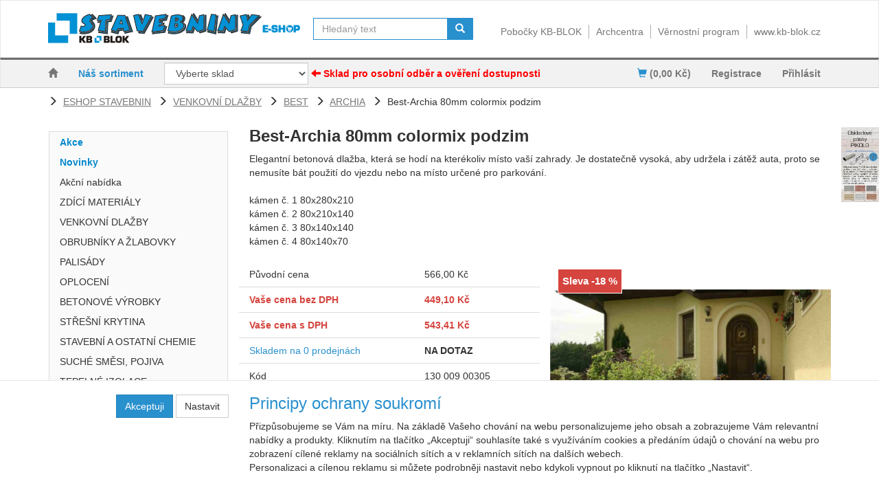

--- FILE ---
content_type: text/html; charset=utf-8
request_url: https://stavebniny.kb-blok.cz/best-archia-80mm-colormix-podzim/
body_size: 35890
content:
<!DOCTYPE html>
<html id="ctl00_html1" xmlns="http://www.w3.org/1999/xhtml" lang="cs" xml:lang="cs">
<head id="ctl00_Head1"><script async src="https://www.googletagmanager.com/gtag/js?id=G-1MYBM1T055"></script>
<script>
window.dataLayer = window.dataLayer || [];
function gtag(){dataLayer.push(arguments);}
gtag('js', new Date());

gtag('consent', 'default',   {'ad_storage': 'denied', 
                                            'ad_user_data': 'denied', 
                                            'ad_personalization': 'denied', 
                                            'analytics_storage': 'denied',
                                            'functionality_storage': 'denied',
                                            'personalization_storage': 'denied',
                                            'security_storage': 'denied',
                                            'anonymize_ip': true, 'client_id': 'v5wbmhutjlh2yzkyfciqs2v1', 
                                            'debug_mode': false });
gtag('config', 'G-1MYBM1T055');
</script>
<script>
gtag('event','view_item',{"user_id":"d41d8cd98f00b204e9800998ecf8427e","currency":"CZK","value":543.41,"items":[{"item_id":"0SD0000101","item_name":"Best-Archia 80mm colormix podzim","discount":116.04000000000008,"index":0,"item_list_name":"","price":543.41,"item_category":""}]});
</script>
<title>
	Best-Archia 80mm colormix podzim | KB-BLOK Stavebniny
</title><meta name="viewport" content="width=device-width, initial-scale=1.0, minimum-scale=1.0, maximum-scale=10.0" />
        <meta http-equiv="Content-Type" content="text/html; charset=utf-8" />
        <script type='text/javascript' src="/scripts/unbundled/jquery.min.js"></script>
        <link href="/app_themes/default/css/bootstrap.css" rel="stylesheet"/>
<link href="/app_themes/default/css/custom5.css" rel="stylesheet"/>
<link href="/app_themes/default/css/deliverybranches.css" rel="stylesheet"/>
<link href="/app_themes/default/css/hovermenu.css" rel="stylesheet"/>
<link href="/app_themes/default/css/nivoslider.css" rel="stylesheet"/>
<link href="/app_themes/default/css/nivosliderdefault.css" rel="stylesheet"/>
<link href="/app_themes/default/css/owl.carousel.css" rel="stylesheet"/>

        <script src="/js?v=nwjBpsXW3YtrAMMFvdLV6XPJ6JaufwV_HSTl7k9ZWjw1" language="javascript" type="text/javascript"></script>
    <link rel="preconnect" href="https://www.google.com" crossorigin>
<link rel="dns-prefetch" href="https://www.google.com">

<link rel="preconnect" href="https://www.google-analytics.com" crossorigin>
<link rel="dns-prefetch" href="https://www.google-analytics.com">

<link rel="preconnect" href="https://analytics.google.com" crossorigin>
<link rel="dns-prefetch" href="https://analytics.google.com">

<link rel="preconnect" href="https://connect.facebook.net" crossorigin>
<link rel="dns-prefetch" href="https://connect.facebook.net">

<link rel='preconnect' href='https://fonts.gstatic.com' crossorigin>
<link rel="preload" href="https://fonts.googleapis.com/css?family=Open+Sans:400,700" as="style">
<link rel="stylesheet" href="https://fonts.googleapis.com/css?family=Open+Sans:400,700">


<meta name="google-site-verification" content="sxcPAptjqSkqmDGDMwt9g1Et59Pj-fIAh6JLc-VD9eY" /><meta name="description" content="Elegantní betonová dlažba, která se hodí na kterékoliv místo vaší zahrady" /><meta name="keywords" content="Best-Archia,80mm,colormix,podzim" /><meta name="author" content="KBBLOK2_CZ" /><meta name="copyright" content="KBBLOK2_CZ" /><meta name="robots" content="index,follow" /><meta name="googlebot" content="index,follow" /><!--[if lt IE 9]><script src="https://oss.maxcdn.com/html5shiv/3.7.2/html5shiv.min.js"></script><script src="https://oss.maxcdn.com/respond/1.4.2/respond.min.js"></script><![endif]--><link rel="shortcut icon" href="/favicon.ico" /><meta property='og:title' content='Best-Archia 80mm colormix podzim | KB-BLOK Stavebniny' /><meta property='og:url' content='/best-archia-80mm-colormix-podzim/' /><meta property='og:type' content='product' /><meta property='og:title' content='Best-Archia 80mm colormix podzim | KB-BLOK Stavebniny' /><meta property='og:url' content='/best-archia-80mm-colormix-podzim/' /><meta property='og:type' content='product' /><link href="/scripts/unbundled/fancybox/source/jquery.fancybox.css?v=2.1.5" type="text/css" rel="stylesheet" media="screen" /><script type="text/javascript" src="/scripts/unbundled/fancybox/source/jquery.fancybox.pack.js?v=2.1.5"></script><style type="text/css">
	.ctl00_ewpz1_mainTemplateCtrl_TemplateCtrl1_TCWebPartZone1Header_0 { border-color:Black;border-width:1px;border-style:Solid; }
	.ctl00_ewpz1_mainTemplateCtrl_TemplateCtrl1_TCWebPartZone2Header_0 { border-color:Black;border-width:1px;border-style:Solid; }
	.ctl00_ewpz1_mainTemplateCtrl_TemplateCtrl4_TCWebPartZone1_0 { border-color:Black;border-width:1px;border-style:Solid; }
	.ctl00_ewpz1_mainTemplateCtrl_WebPartZone1_0 { border-color:Black;border-width:1px;border-style:Solid; }
	.ctl00_ewpz1_mainTemplateCtrl_WebPartZone2A_0 { border-color:Black;border-width:1px;border-style:Solid; }
	.ctl00_ewpz1_mainTemplateCtrl_WebPartZone2_0 { border-color:Black;border-width:1px;border-style:Solid; }
	.ctl00_ewpz1_mainTemplateCtrl_TCWebPartZone12_0 { border-color:Black;border-width:1px;border-style:Solid; }
	.ctl00_ewpz1_mainTemplateCtrl_WebPartZone3_0 { border-color:Black;border-width:1px;border-style:Solid; }
	.ctl00_ewpz1_mainTemplateCtrl_WebPartZone21_0 { border-color:Black;border-width:1px;border-style:Solid; }
	.ctl00_ewpz1_mainTemplateCtrl_WebPartZone24_0 { border-color:Black;border-width:1px;border-style:Solid; }
	.ctl00_ewpz1_mainTemplateCtrl_WebPartZone23_0 { border-color:Black;border-width:1px;border-style:Solid; }
	.ctl00_ewpz1_mainTemplateCtrl_TCWebPartZone8_0 { border-color:Black;border-width:1px;border-style:Solid; }
	.ctl00_ewpz1_mainTemplateCtrl_WebPartZone4_0 { border-color:Black;border-width:1px;border-style:Solid; }
	.ctl00_ewpz1_mainTemplateCtrl_TCWebPartZone9_0 { border-color:Black;border-width:1px;border-style:Solid; }
	.ctl00_ewpz1_mainTemplateCtrl_TCWebPartZone15_0 { border-color:Black;border-width:1px;border-style:Solid; }

</style></head>
<body id="ctl00_bodymaster">
    <script>
                            (function(t, r, a, c, k, i, n, g) {t['ROIDataObject'] = k;
                            t[k]=t[k]||function(){(t[k].q=t[k].q||[]).push(arguments)},t[k].c=i;n=r.createElement(a),
                            g=r.getElementsByTagName(a)[0];n.async=1;n.src=c;g.parentNode.insertBefore(n,g)
                            })(window, document, 'script', '//www.heureka.cz/ocm/sdk.js?version=2&page=product_detail', 'heureka', 'cz');
                        </script>
    <form method="post" action="/best-archia-80mm-colormix-podzim/" onsubmit="javascript:return WebForm_OnSubmit();" id="aspnetForm">
<div>
<input type="hidden" name="__WPPS" id="__WPPS" value="s" />
<input type="hidden" name="__EVENTTARGET" id="__EVENTTARGET" value="" />
<input type="hidden" name="__EVENTARGUMENT" id="__EVENTARGUMENT" value="" />
<input type="hidden" name="__LASTFOCUS" id="__LASTFOCUS" value="" />
<input type="hidden" name="__VIEWSTATE" id="__VIEWSTATE" value="/wEPZwUPOGRlM2Q2YTdkOWUxYzI5lMUCqO/qhvJ938gKjHEfTB2kYUdqQXuP0xv+6pdiwQ8=" />
</div>

<script type="text/javascript">
//<![CDATA[
var theForm = document.forms['aspnetForm'];
if (!theForm) {
    theForm = document.aspnetForm;
}
function __doPostBack(eventTarget, eventArgument) {
    if (!theForm.onsubmit || (theForm.onsubmit() != false)) {
        theForm.__EVENTTARGET.value = eventTarget;
        theForm.__EVENTARGUMENT.value = eventArgument;
        theForm.submit();
    }
}
//]]>
</script>


<script src="/WebResource.axd?d=h7qbjmUMWOAFPeZIq7lPS1nH0ucYBKQMdDmO-QHbEJEVlSyWCihwV01KBC_bKVagEyvIjDEWZdWEyFm_Ui6ginpJBHX5YPN5xZuzITqSjos1&amp;t=638901613900000000" type="text/javascript"></script>


<script type="text/javascript">
//<![CDATA[
var __cultureInfo = {"name":"cs-CZ","numberFormat":{"CurrencyDecimalDigits":2,"CurrencyDecimalSeparator":",","IsReadOnly":false,"CurrencyGroupSizes":[3],"NumberGroupSizes":[3],"PercentGroupSizes":[3],"CurrencyGroupSeparator":" ","CurrencySymbol":"Kč","NaNSymbol":"NaN","CurrencyNegativePattern":8,"NumberNegativePattern":1,"PercentPositivePattern":0,"PercentNegativePattern":0,"NegativeInfinitySymbol":"-∞","NegativeSign":"-","NumberDecimalDigits":2,"NumberDecimalSeparator":",","NumberGroupSeparator":" ","CurrencyPositivePattern":3,"PositiveInfinitySymbol":"∞","PositiveSign":"+","PercentDecimalDigits":2,"PercentDecimalSeparator":",","PercentGroupSeparator":" ","PercentSymbol":"%","PerMilleSymbol":"‰","NativeDigits":["0","1","2","3","4","5","6","7","8","9"],"DigitSubstitution":1},"dateTimeFormat":{"AMDesignator":"dop.","Calendar":{"MinSupportedDateTime":"\/Date(-62135596800000)\/","MaxSupportedDateTime":"\/Date(253402297199999)\/","AlgorithmType":1,"CalendarType":1,"Eras":[1],"TwoDigitYearMax":2049,"IsReadOnly":false},"DateSeparator":".","FirstDayOfWeek":1,"CalendarWeekRule":2,"FullDateTimePattern":"dddd d. MMMM yyyy H:mm:ss","LongDatePattern":"dddd d. MMMM yyyy","LongTimePattern":"H:mm:ss","MonthDayPattern":"d. MMMM","PMDesignator":"odp.","RFC1123Pattern":"ddd, dd MMM yyyy HH\u0027:\u0027mm\u0027:\u0027ss \u0027GMT\u0027","ShortDatePattern":"dd.MM.yyyy","ShortTimePattern":"H:mm","SortableDateTimePattern":"yyyy\u0027-\u0027MM\u0027-\u0027dd\u0027T\u0027HH\u0027:\u0027mm\u0027:\u0027ss","TimeSeparator":":","UniversalSortableDateTimePattern":"yyyy\u0027-\u0027MM\u0027-\u0027dd HH\u0027:\u0027mm\u0027:\u0027ss\u0027Z\u0027","YearMonthPattern":"MMMM yyyy","AbbreviatedDayNames":["ne","po","út","st","čt","pá","so"],"ShortestDayNames":["ne","po","út","st","čt","pá","so"],"DayNames":["neděle","pondělí","úterý","středa","čtvrtek","pátek","sobota"],"AbbreviatedMonthNames":["led","úno","bře","dub","kvě","čvn","čvc","srp","zář","říj","lis","pro",""],"MonthNames":["leden","únor","březen","duben","květen","červen","červenec","srpen","září","říjen","listopad","prosinec",""],"IsReadOnly":false,"NativeCalendarName":"Gregoriánský kalendář","AbbreviatedMonthGenitiveNames":["led","úno","bře","dub","kvě","čvn","čvc","srp","zář","říj","lis","pro",""],"MonthGenitiveNames":["ledna","února","března","dubna","května","června","července","srpna","září","října","listopadu","prosince",""]},"eras":[1,"n. l.",null,0]};//]]>
</script>

<script src="/ScriptResource.axd?d=JaixW9IkBDMQ17HJtFQTGipzZ-pOV-h-7y58C66v4SYROJKHyuAT8oi2C8o7YM-efHf9_-iMcg2p-Kh8a1MP2sHCm9THRWahu0ZzjxOAdR6dn_uYcawoqJlRoz6HfN0rlwnssNGqZWbPQIhNdvoSK4notSPMaB9mp-ommQIlPd-fpJaQbUype5_GZqeDq2iN0&amp;t=5c0e0825" type="text/javascript"></script>
<script type="text/javascript">
//<![CDATA[
if (typeof(Sys) === 'undefined') throw new Error('ASP.NET Ajax client-side framework failed to load.');
//]]>
</script>

<script src="/ScriptResource.axd?d=htSwrNMJstZCnPamJGwIrsAc1al-bx7c73891OB8dkQ8MhTsLKYhsJhg6ikfIAE652qTb9hJQlnvrOvFatp1hrHHUWMYORaAh9Hlz0htkPcruyZEMNmDoaSMgRvHNpA_a2m8LEhEyoTMfVbc5H_T0DDNLPfxrwtafY8fygYpVPPfcEoziO0_G7hh2udYlQb00&amp;t=5c0e0825" type="text/javascript"></script>
<script type="text/javascript">
//<![CDATA[
var PageMethods = function() {
PageMethods.initializeBase(this);
this._timeout = 0;
this._userContext = null;
this._succeeded = null;
this._failed = null;
}
PageMethods.prototype = {
_get_path:function() {
 var p = this.get_path();
 if (p) return p;
 else return PageMethods._staticInstance.get_path();},
GetAutoCompleteSearchTextDiskSystems:function(prefixText,count,contextKey,succeededCallback, failedCallback, userContext) {
/// <param name="prefixText" type="String">System.String</param>
/// <param name="count" type="Number">System.Int32</param>
/// <param name="contextKey" type="String">System.String</param>
/// <param name="succeededCallback" type="Function" optional="true" mayBeNull="true"></param>
/// <param name="failedCallback" type="Function" optional="true" mayBeNull="true"></param>
/// <param name="userContext" optional="true" mayBeNull="true"></param>
return this._invoke(this._get_path(), 'GetAutoCompleteSearchTextDiskSystems',false,{prefixText:prefixText,count:count,contextKey:contextKey},succeededCallback,failedCallback,userContext); },
GetAutoCompleteSearchTextDOLTAK2025:function(prefixText,count,contextKey,succeededCallback, failedCallback, userContext) {
/// <param name="prefixText" type="String">System.String</param>
/// <param name="count" type="Number">System.Int32</param>
/// <param name="contextKey" type="String">System.String</param>
/// <param name="succeededCallback" type="Function" optional="true" mayBeNull="true"></param>
/// <param name="failedCallback" type="Function" optional="true" mayBeNull="true"></param>
/// <param name="userContext" optional="true" mayBeNull="true"></param>
return this._invoke(this._get_path(), 'GetAutoCompleteSearchTextDOLTAK2025',false,{prefixText:prefixText,count:count,contextKey:contextKey},succeededCallback,failedCallback,userContext); },
GetAutoCompleteSearchTextTOPWET:function(prefixText,count,contextKey,succeededCallback, failedCallback, userContext) {
/// <param name="prefixText" type="String">System.String</param>
/// <param name="count" type="Number">System.Int32</param>
/// <param name="contextKey" type="String">System.String</param>
/// <param name="succeededCallback" type="Function" optional="true" mayBeNull="true"></param>
/// <param name="failedCallback" type="Function" optional="true" mayBeNull="true"></param>
/// <param name="userContext" optional="true" mayBeNull="true"></param>
return this._invoke(this._get_path(), 'GetAutoCompleteSearchTextTOPWET',false,{prefixText:prefixText,count:count,contextKey:contextKey},succeededCallback,failedCallback,userContext); },
GetAutoCompleteSearchTextSTART2022:function(prefixText,count,contextKey,succeededCallback, failedCallback, userContext) {
/// <param name="prefixText" type="String">System.String</param>
/// <param name="count" type="Number">System.Int32</param>
/// <param name="contextKey" type="String">System.String</param>
/// <param name="succeededCallback" type="Function" optional="true" mayBeNull="true"></param>
/// <param name="failedCallback" type="Function" optional="true" mayBeNull="true"></param>
/// <param name="userContext" optional="true" mayBeNull="true"></param>
return this._invoke(this._get_path(), 'GetAutoCompleteSearchTextSTART2022',false,{prefixText:prefixText,count:count,contextKey:contextKey},succeededCallback,failedCallback,userContext); },
GetAutoCompleteSearchText:function(prefixText,count,contextKey,succeededCallback, failedCallback, userContext) {
/// <param name="prefixText" type="String">System.String</param>
/// <param name="count" type="Number">System.Int32</param>
/// <param name="contextKey" type="String">System.String</param>
/// <param name="succeededCallback" type="Function" optional="true" mayBeNull="true"></param>
/// <param name="failedCallback" type="Function" optional="true" mayBeNull="true"></param>
/// <param name="userContext" optional="true" mayBeNull="true"></param>
return this._invoke(this._get_path(), 'GetAutoCompleteSearchText',false,{prefixText:prefixText,count:count,contextKey:contextKey},succeededCallback,failedCallback,userContext); },
PostAutoCompleteSearchAddToCart:function(itemId,quantity,succeededCallback, failedCallback, userContext) {
/// <param name="itemId" type="String">System.String</param>
/// <param name="quantity" type="Number">System.Double</param>
/// <param name="succeededCallback" type="Function" optional="true" mayBeNull="true"></param>
/// <param name="failedCallback" type="Function" optional="true" mayBeNull="true"></param>
/// <param name="userContext" optional="true" mayBeNull="true"></param>
return this._invoke(this._get_path(), 'PostAutoCompleteSearchAddToCart',false,{itemId:itemId,quantity:quantity},succeededCallback,failedCallback,userContext); },
CategoryGridGetRows:function(currpage,pagerows,succeededCallback, failedCallback, userContext) {
/// <param name="currpage" type="Number">System.Int32</param>
/// <param name="pagerows" type="Number">System.Int32</param>
/// <param name="succeededCallback" type="Function" optional="true" mayBeNull="true"></param>
/// <param name="failedCallback" type="Function" optional="true" mayBeNull="true"></param>
/// <param name="userContext" optional="true" mayBeNull="true"></param>
return this._invoke(this._get_path(), 'CategoryGridGetRows',false,{currpage:currpage,pagerows:pagerows},succeededCallback,failedCallback,userContext); }}
PageMethods.registerClass('PageMethods',Sys.Net.WebServiceProxy);
PageMethods._staticInstance = new PageMethods();
PageMethods.set_path = function(value) {
PageMethods._staticInstance.set_path(value); }
PageMethods.get_path = function() { 
/// <value type="String" mayBeNull="true">The service url.</value>
return PageMethods._staticInstance.get_path();}
PageMethods.set_timeout = function(value) {
PageMethods._staticInstance.set_timeout(value); }
PageMethods.get_timeout = function() { 
/// <value type="Number">The service timeout.</value>
return PageMethods._staticInstance.get_timeout(); }
PageMethods.set_defaultUserContext = function(value) { 
PageMethods._staticInstance.set_defaultUserContext(value); }
PageMethods.get_defaultUserContext = function() { 
/// <value mayBeNull="true">The service default user context.</value>
return PageMethods._staticInstance.get_defaultUserContext(); }
PageMethods.set_defaultSucceededCallback = function(value) { 
 PageMethods._staticInstance.set_defaultSucceededCallback(value); }
PageMethods.get_defaultSucceededCallback = function() { 
/// <value type="Function" mayBeNull="true">The service default succeeded callback.</value>
return PageMethods._staticInstance.get_defaultSucceededCallback(); }
PageMethods.set_defaultFailedCallback = function(value) { 
PageMethods._staticInstance.set_defaultFailedCallback(value); }
PageMethods.get_defaultFailedCallback = function() { 
/// <value type="Function" mayBeNull="true">The service default failed callback.</value>
return PageMethods._staticInstance.get_defaultFailedCallback(); }
PageMethods.set_enableJsonp = function(value) { PageMethods._staticInstance.set_enableJsonp(value); }
PageMethods.get_enableJsonp = function() { 
/// <value type="Boolean">Specifies whether the service supports JSONP for cross domain calling.</value>
return PageMethods._staticInstance.get_enableJsonp(); }
PageMethods.set_jsonpCallbackParameter = function(value) { PageMethods._staticInstance.set_jsonpCallbackParameter(value); }
PageMethods.get_jsonpCallbackParameter = function() { 
/// <value type="String">Specifies the parameter name that contains the callback function name for a JSONP request.</value>
return PageMethods._staticInstance.get_jsonpCallbackParameter(); }
PageMethods.set_path("./");
PageMethods.GetAutoCompleteSearchTextDiskSystems= function(prefixText,count,contextKey,onSuccess,onFailed,userContext) {
/// <param name="prefixText" type="String">System.String</param>
/// <param name="count" type="Number">System.Int32</param>
/// <param name="contextKey" type="String">System.String</param>
/// <param name="succeededCallback" type="Function" optional="true" mayBeNull="true"></param>
/// <param name="failedCallback" type="Function" optional="true" mayBeNull="true"></param>
/// <param name="userContext" optional="true" mayBeNull="true"></param>
PageMethods._staticInstance.GetAutoCompleteSearchTextDiskSystems(prefixText,count,contextKey,onSuccess,onFailed,userContext); }
PageMethods.GetAutoCompleteSearchTextDOLTAK2025= function(prefixText,count,contextKey,onSuccess,onFailed,userContext) {
/// <param name="prefixText" type="String">System.String</param>
/// <param name="count" type="Number">System.Int32</param>
/// <param name="contextKey" type="String">System.String</param>
/// <param name="succeededCallback" type="Function" optional="true" mayBeNull="true"></param>
/// <param name="failedCallback" type="Function" optional="true" mayBeNull="true"></param>
/// <param name="userContext" optional="true" mayBeNull="true"></param>
PageMethods._staticInstance.GetAutoCompleteSearchTextDOLTAK2025(prefixText,count,contextKey,onSuccess,onFailed,userContext); }
PageMethods.GetAutoCompleteSearchTextTOPWET= function(prefixText,count,contextKey,onSuccess,onFailed,userContext) {
/// <param name="prefixText" type="String">System.String</param>
/// <param name="count" type="Number">System.Int32</param>
/// <param name="contextKey" type="String">System.String</param>
/// <param name="succeededCallback" type="Function" optional="true" mayBeNull="true"></param>
/// <param name="failedCallback" type="Function" optional="true" mayBeNull="true"></param>
/// <param name="userContext" optional="true" mayBeNull="true"></param>
PageMethods._staticInstance.GetAutoCompleteSearchTextTOPWET(prefixText,count,contextKey,onSuccess,onFailed,userContext); }
PageMethods.GetAutoCompleteSearchTextSTART2022= function(prefixText,count,contextKey,onSuccess,onFailed,userContext) {
/// <param name="prefixText" type="String">System.String</param>
/// <param name="count" type="Number">System.Int32</param>
/// <param name="contextKey" type="String">System.String</param>
/// <param name="succeededCallback" type="Function" optional="true" mayBeNull="true"></param>
/// <param name="failedCallback" type="Function" optional="true" mayBeNull="true"></param>
/// <param name="userContext" optional="true" mayBeNull="true"></param>
PageMethods._staticInstance.GetAutoCompleteSearchTextSTART2022(prefixText,count,contextKey,onSuccess,onFailed,userContext); }
PageMethods.GetAutoCompleteSearchText= function(prefixText,count,contextKey,onSuccess,onFailed,userContext) {
/// <param name="prefixText" type="String">System.String</param>
/// <param name="count" type="Number">System.Int32</param>
/// <param name="contextKey" type="String">System.String</param>
/// <param name="succeededCallback" type="Function" optional="true" mayBeNull="true"></param>
/// <param name="failedCallback" type="Function" optional="true" mayBeNull="true"></param>
/// <param name="userContext" optional="true" mayBeNull="true"></param>
PageMethods._staticInstance.GetAutoCompleteSearchText(prefixText,count,contextKey,onSuccess,onFailed,userContext); }
PageMethods.PostAutoCompleteSearchAddToCart= function(itemId,quantity,onSuccess,onFailed,userContext) {
/// <param name="itemId" type="String">System.String</param>
/// <param name="quantity" type="Number">System.Double</param>
/// <param name="succeededCallback" type="Function" optional="true" mayBeNull="true"></param>
/// <param name="failedCallback" type="Function" optional="true" mayBeNull="true"></param>
/// <param name="userContext" optional="true" mayBeNull="true"></param>
PageMethods._staticInstance.PostAutoCompleteSearchAddToCart(itemId,quantity,onSuccess,onFailed,userContext); }
PageMethods.CategoryGridGetRows= function(currpage,pagerows,onSuccess,onFailed,userContext) {
/// <param name="currpage" type="Number">System.Int32</param>
/// <param name="pagerows" type="Number">System.Int32</param>
/// <param name="succeededCallback" type="Function" optional="true" mayBeNull="true"></param>
/// <param name="failedCallback" type="Function" optional="true" mayBeNull="true"></param>
/// <param name="userContext" optional="true" mayBeNull="true"></param>
PageMethods._staticInstance.CategoryGridGetRows(currpage,pagerows,onSuccess,onFailed,userContext); }
var gtc = Sys.Net.WebServiceProxy._generateTypedConstructor;
Type.registerNamespace('WebCtrlLib');
if (typeof(WebCtrlLib.CategoryGridItem) === 'undefined') {
WebCtrlLib.CategoryGridItem=gtc("WebCtrlLib.CategoryGridItem");
WebCtrlLib.CategoryGridItem.registerClass('WebCtrlLib.CategoryGridItem');
}
function WebForm_OnSubmit() {
null;
return true;
}
//]]>
</script>

<div>

	<input type="hidden" name="__VIEWSTATEGENERATOR" id="__VIEWSTATEGENERATOR" value="C5B4A0A1" />
</div>
        <script type="text/javascript">
//<![CDATA[
Sys.WebForms.PageRequestManager._initialize('ctl00$ScriptManager1', 'aspnetForm', ['tctl00$ewpz1$mainTemplateCtrl$TemplateCtrl1$SearchNavBar2$upDocumentType','','tctl00$ewpz1$mainTemplateCtrl$TemplateCtrl1$updatePanelCart2','','tctl00$ewpz1$mainTemplateCtrl$TemplateCtrl1$updatePanelCart1','','tctl00$ewpz1$mainTemplateCtrl$TemplateCtrl1$SearchNavBar3$upDocumentType','','tctl00$ewpz1$mainTemplateCtrl$TemplateCtrl4$SearchNavBar2$upDocumentType','','tctl00$webPartManager1$HistoryNavBar1$upDocumentType','','tctl00$webPartManager1$gwpupdatePanelNote$updatePanelNote','','tctl00$webPartManager1$gwpupdatePanelProductPrice$updatePanelProductPrice','','tctl00$ewpz1$mainTemplateCtrl$ImgNavBar2$upImgNavBar','','tctl00$ewpz1$mainTemplateCtrl$updatePanelVariants','','tctl00$ewpz1$mainTemplateCtrl$updatePanelTab5','','tctl00$ewpz1$mainTemplateCtrl$updatePanelTab4','','tctl00$webPartManager1$DocumentExplorer21$upDocumentType','','tctl00$webPartManager1$DocumentExplorer22$upDocumentType','','tctl00$webPartManager1$SendEmailRequest1$upDocumentTypeSEQ','','tctl00$ewpz1$mainTemplateCtrl$updatePanel1','','tctl00$ewpz1$mainTemplateCtrl$footer$updatePanelCart3b','','tctl00$updatePanel1',''], ['ctl00$ScriptManager1',''], [], 90, 'ctl00');
//]]>
</script>
<input type="hidden" name="ctl00$ScriptManager1" id="ctl00_ScriptManager1" />
<script type="text/javascript">
//<![CDATA[
Sys.Application.setServerId("ctl00_ScriptManager1", "ctl00$ScriptManager1");
Sys.Application._enableHistoryInScriptManager();
//]]>
</script>

        <script language="JavaScript" type="text/javascript">
            var prm = Sys.WebForms.PageRequestManager.getInstance();
            prm.add_initializeRequest(InitializeRequest);
            prm.add_endRequest(EndRequest);
        </script>

        <span id="ctl00_webPartManager1"></span>
        

        

        

        <div class='maindiv-null'>
            <div id="megadiv-null">
                <div id="ctl00_ewpz1_mainTemplateCtrl">
	


<div id="ctl00_ewpz1_mainTemplateCtrl_TemplateCtrl1">
		

<div>

		</div>

<nav class="navbar navbar-default navbar-top" role="navigation">
    <div class="container">
        <div class="navbar-header navbar-left logo">
            
            <a href="/"><img src="/userdata/images/kb-blok-stavebniny.png" alt="KB-BLOK"/></a>
            
        </div>

        <div class="collapse navbar-collapse navbar-right" id="bs-example-navbar-collapse-3">
            <ul class="nav navbar-nav navbar-right">
                <li><a href='/pobocky.aspx'>Pobočky KB-BLOK</a></li>
                <li><a href='/archcentra.aspx'>Archcentra</a></li>
                <li><a href='/dokument/vernostni-program/'>Věrnostní program</a></li>
                <li><a class="last-link" href='http://www.kb-blok.cz'>www.kb-blok.cz</a></li>
            </ul>
        </div>
        <!-- /.navbar-collapse -->

        <div class="navbar-header navbar-right">
            <div class="navbar-form navbar-left hidden-xs search-md" role="search">
                <div id="ctl00_ewpz1_mainTemplateCtrl_TemplateCtrl1_SearchNavBar2">
			<div id="ctl00_ewpz1_mainTemplateCtrl_TemplateCtrl1_SearchNavBar2_upDocumentType">
				<div class='input-group'><input name="ctl00$ewpz1$mainTemplateCtrl$TemplateCtrl1$SearchNavBar2$tbSearchText" type="search" id="ctl00_ewpz1_mainTemplateCtrl_TemplateCtrl1_SearchNavBar2_tbSearchText" class="form-control searchnavbar-input" placeholder="Hledaný text" /><input type="hidden" name="ctl00$ewpz1$mainTemplateCtrl$TemplateCtrl1$SearchNavBar2$extenderSearchText_ClientState" id="ctl00_ewpz1_mainTemplateCtrl_TemplateCtrl1_SearchNavBar2_extenderSearchText_ClientState" /><span class='input-group-btn'><a id="ctl00_ewpz1_mainTemplateCtrl_TemplateCtrl1_SearchNavBar2_BnVyhledat1" class="btn btn-default btn-search" aria-label="Vyhledat" href="javascript:__doPostBack(&#39;ctl00$ewpz1$mainTemplateCtrl$TemplateCtrl1$SearchNavBar2$BnVyhledat1&#39;,&#39;&#39;)" style="cursor:pointer;"><span class='glyphicon glyphicon-search'></span></a></span></div>
			</div>
		</div>
            </div>
	</div>


    </div>
    <!-- /.container -->
</nav>


<nav class="navbar navbar-default navbar-bottom" role="navigation">
    <div class="container-fluid">
    <div class="container">
        <div class="navbar-header">
            <div id="ctl00_ewpz1_mainTemplateCtrl_TemplateCtrl1_updatePanelCart2">
			    								
                     <a class='navbar-toggle btn visible-xs visible-sm' href='/webform5.aspx'><span class='glyphicon glyphicon-shopping-cart'></span>&nbsp;0,00&nbsp;Kč</a>
                
		</div>
            <button type="button" class="navbar-toggle visible-xs visible-sm left" data-toggle="collapse" data-target=".sidebar-navbar-collapse">
              <span class="sr-only">Toggle navigation</span>
              <span class="icon-bar"></span>
              <span class="icon-bar"></span>
              <span class="icon-bar"></span>
              <span class="icon-bar"></span>
            </button>
            <div id="ctl00_ewpz1_mainTemplateCtrl_TemplateCtrl1_TCWebPartZone1Header">
			<div id="WebPart_TreeTopNavBar1">
				<ul class='nav navbar-nav navbar-left topmenu visible-md visible-lg'><li><a href='/'><span class='glyphicon glyphicon-home'></span></a><li class='blue'><a href='/kategorie/lidovka/'>Náš sortiment</a><li class='store-select'><select name="ctl00$webPartManager1$TreeTopNavBar1$storeSelectorNavBar$ddlStores" onchange="javascript:setTimeout(&#39;__doPostBack(\&#39;ctl00$webPartManager1$TreeTopNavBar1$storeSelectorNavBar$ddlStores\&#39;,\&#39;\&#39;)&#39;, 0)" id="ctl00_webPartManager1_TreeTopNavBar1_storeSelectorNavBar_ddlStores" class="form-control width-auto inline">
					<option selected="selected" value="" disabled="true">Vyberte sklad</option>
					<option value="1001">Postoloprty v&#253;robn&#237; z&#225;vod</option>
					<option value="1213">Česk&#233; Budějovice</option>
					<option value="1203">Chlumec n. Cidlinou</option>
					<option value="1212">Kadaň</option>
					<option value="1208">Libochovice</option>
					<option value="1211">Loděnice</option>
					<option value="1207">Louny</option>
					<option value="1202">N&#253;řany</option>
					<option value="1215">Pacov</option>
					<option value="1205">Praha </option>
					<option value="1217">Toužim</option>
					<option value="1209">&#218;st&#237; nad Labem</option>
					<option value="1216">Zlonice</option>
					<option value="1210">Žatec</option>

				</select> <span><strong><span class='glyphicon glyphicon-arrow-left' style='color: red'></span> <span style='color: red'>Sklad pro osobní odběr a ověření dostupnosti</span></strong></span></li></ul>
			</div><div id="WebPart_TreeConnectionProvider1">
				<div id="ctl00_webPartManager1_TreeConnectionProvider1">

				</div>
			</div>
		</div>

            <button type="button" class="navbar-toggle" data-toggle="collapse" data-target="#bs-example-navbar-collapse-1">
                <span class="sr-only">Toggle navigation</span>
                <span class="glyphicon glyphicon-user"></span>
            </button>

        </div>
        <div class="collapse navbar-collapse" id="bs-example-navbar-collapse-1">            
	    <ul class="nav navbar-nav navbar-right">
                <li class='navbarregister bnregister'><a href='/webform4.aspx?return_url=mainform.aspx'>Registrace</a></li><li class='bnlogin'><a id="ctl00_ewpz1_mainTemplateCtrl_TemplateCtrl1_LoginNavBar_BnLoginForm" class="last-link" href="javascript:__doPostBack(&#39;ctl00$ewpz1$mainTemplateCtrl$TemplateCtrl1$LoginNavBar$BnLoginForm&#39;,&#39;&#39;)"><span class='glyphicon glyphicon-user'></span> <span class='navbar-login-text'> Přihlásit</span></a></li>
            </ul>
            <div id="ctl00_ewpz1_mainTemplateCtrl_TemplateCtrl1_updatePanelCart1">
			    								
                    <ul class="nav navbar-nav navbar-right visible-md visible-lg">
			<li class='bncart'><a href='/webform5.aspx'><span class='glyphicon glyphicon-shopping-cart'></span> (0,00&nbsp;Kč)</a></li>
                    </ul>
		        
		</div>
            
		<div class="right" style="margin-top: 3px;">
	    		<div id="ctl00_ewpz1_mainTemplateCtrl_TemplateCtrl1_SearchNavBar3">
			<div id="ctl00_ewpz1_mainTemplateCtrl_TemplateCtrl1_SearchNavBar3_upDocumentType">
				<div class='input-group'><input name="ctl00$ewpz1$mainTemplateCtrl$TemplateCtrl1$SearchNavBar3$tbSearchText" type="search" id="ctl00_ewpz1_mainTemplateCtrl_TemplateCtrl1_SearchNavBar3_tbSearchText" class="form-control searchnavbar-input" placeholder="Hledaný text" /><input type="hidden" name="ctl00$ewpz1$mainTemplateCtrl$TemplateCtrl1$SearchNavBar3$extenderSearchText_ClientState" id="ctl00_ewpz1_mainTemplateCtrl_TemplateCtrl1_SearchNavBar3_extenderSearchText_ClientState" /><span class='input-group-btn'><a id="ctl00_ewpz1_mainTemplateCtrl_TemplateCtrl1_SearchNavBar3_BnVyhledat1" class="btn btn-default btn-search" aria-label="Vyhledat" href="javascript:__doPostBack(&#39;ctl00$ewpz1$mainTemplateCtrl$TemplateCtrl1$SearchNavBar3$BnVyhledat1&#39;,&#39;&#39;)" style="cursor:pointer;"><span class='glyphicon glyphicon-search'></span></a></span></div>
			</div>
		</div>
		</div>
        </div>
   </div>
   </div>
</nav>
<div class="container-fluid categorynavbar">
    <div class="container">
        <div class="row">
            <div class="col-xs-12">
            <div id="ctl00_ewpz1_mainTemplateCtrl_TemplateCtrl1_TCWebPartZone2Header">
			<div id="WebPart_TreeTopHoverNavBar1">
				<ul data-target='BZJ0000101' class='hidden-xs hovermenu hovercat tab1' ><li class='clear3' class='clear4'><div class='divhoverimg2'><span class='listek'></span></div><div class='divhovercat2'><a href='/kategorie/zdici-materialy/ztracene-bedneni/'>ZTRACEN&#201; BEDNĚN&#205;</a></div><br clear='all'/><ul data-target='11K0000101' class=' hovercat tab1' ><li><div class='divhovercat3'><a href='/kategorie/zdici-materialy/ztracene-bedneni/kb-blok/'>KB-BLOK</a></div><br clear='all'/></li></ul></li><li><div class='divhoverimg2'><span class='listek'></span></div><div class='divhovercat2'><a href='/kategorie/zdici-materialy/zdivo-keramicke/'>ZDIVO KERAMICK&#201;</a></div><br clear='all'/><ul data-target='2CK0000101' class=' hovercat tab1' ><li><div class='divhovercat3'><a href='/kategorie/zdici-materialy/zdivo-keramicke/porotherm/'>POROTHERM</a><div class='divhoversepar'></div></div><br clear='all'/></li><li><div class='divhovercat3'><a href='/kategorie/zdici-materialy/zdivo-keramicke/heluz/'>HELUZ</a><div class='divhoversepar'></div></div><br clear='all'/></li><li><div class='divhovercat3'><a href='/kategorie/zdici-materialy/zdivo-keramicke/winklmann/'>WINKLMANN</a><div class='divhoversepar'></div></div><br clear='all'/></li><li><div class='divhovercat3'><a href='/kategorie/zdici-materialy/zdivo-keramicke/ecoton/'>ECOTON</a><div class='divhoversepar'></div></div><br clear='all'/></li><li><div class='divhovercat3'><a href='/kategorie/zdici-materialy/zdivo-keramicke/leitl/'>LEITL</a><div class='divhoversepar'></div></div><br clear='all'/></li><li><div class='divhovercat3'><a href='/kategorie/zdici-materialy/zdivo-keramicke/'>dalš&#237;...</a></div><br clear='all'/></li></ul></li><li><div class='divhoverimg2'><span class='listek'></span></div><div class='divhovercat2'><a href='/kategorie/zdici-materialy/zdivo-porobetonove/'>ZDIVO POROBETONOV&#201;</a></div><br clear='all'/><ul data-target='1DK0000101' class=' hovercat tab1' ><li><div class='divhovercat3'><a href='/kategorie/zdici-materialy/zdivo-porobetonove/ytong/'>YTONG</a><div class='divhoversepar'></div></div><br clear='all'/></li><li><div class='divhovercat3'><a href='/kategorie/zdici-materialy/zdivo-porobetonove/hebel/'>HEBEL</a><div class='divhoversepar'></div></div><br clear='all'/></li><li><div class='divhovercat3'><a href='/kategorie/zdici-materialy/zdivo-porobetonove/porfix/'>PORFIX</a></div><br clear='all'/></li></ul></li><li class='clear3'><div class='divhoverimg2'><span class='listek'></span></div><div class='divhovercat2'><a href='/kategorie/zdici-materialy/zdivo-vapenopiskove/'>ZDIVO V&#193;PENOP&#205;SKOV&#201;</a></div><br clear='all'/></li><li class='clear4'><div class='divhoverimg2'><span class='listek'></span></div><div class='divhovercat2'><a href='/kategorie/zdici-materialy/zdivo-samotove/'>ZDIVO ŠAMOTOV&#201;</a></div><br clear='all'/></li><li><div class='divhoverimg2'><span class='listek'></span></div><div class='divhovercat2'><a href='/kategorie/zdici-materialy/zdivo-betonove/'>ZDIVO BETONOV&#201;</a></div><br clear='all'/><ul data-target='38D1000101' class=' hovercat tab1' ><li><div class='divhovercat3'><a href='/kategorie/zdici-materialy/zdivo-betonove/nosne-zdivo/'>NOSN&#201; ZDIVO</a><div class='divhoversepar'></div></div><br clear='all'/></li><li><div class='divhovercat3'><a href='/kategorie/zdici-materialy/zdivo-betonove/nenosne-zdivo/'>NENOSN&#201; ZDIVO</a><div class='divhoversepar'></div></div><br clear='all'/></li><li><div class='divhovercat3'><a href='/kategorie/zdici-materialy/zdivo-betonove/stropni-nosniky/'>STROPN&#205; NOSN&#205;KY</a><div class='divhoversepar'></div></div><br clear='all'/></li><li><div class='divhovercat3'><a href='/kategorie/zdici-materialy/zdivo-betonove/stropni-vlozky/'>STROPN&#205; VLOŽKY</a></div><br clear='all'/></li></ul></li><li class='clear3'><div class='divhoverimg2'><span class='listek'></span></div><div class='divhovercat2'><a href='/kategorie/zdici-materialy/plne-cihly/'>PLN&#201; CIHLY</a></div><br clear='all'/></li></ul><ul data-target='O6U1000101' class='hidden-xs hovermenu hovercat tab1' ><li class='clear3' class='clear4'><div class='divhoverimg2'><span class='listek'></span></div><div class='divhovercat2'><a href='/kategorie/venkovni-dlazby/kb-blok/'>KB-BLOK</a></div><br clear='all'/><ul data-target='P6U1000101' class=' hovercat tab1' ><li><div class='divhovercat3'><a href='/kategorie/venkovni-dlazby/kb-blok/unihradcany/'>UNIHRADČANY</a><div class='divhoversepar'></div></div><br clear='all'/></li><li><div class='divhovercat3'><a href='/kategorie/venkovni-dlazby/kb-blok/univysehrad/'>UNIVYŠEHRAD</a><div class='divhoversepar'></div></div><br clear='all'/></li><li><div class='divhovercat3'><a href='/kategorie/venkovni-dlazby/kb-blok/grande/'>GRANDE</a><div class='divhoversepar'></div></div><br clear='all'/></li><li><div class='divhovercat3'><a href='/kategorie/venkovni-dlazby/kb-blok/uniholand/'>UNIHOLAND</a><div class='divhoversepar'></div></div><br clear='all'/></li><li><div class='divhovercat3'><a href='/kategorie/venkovni-dlazby/kb-blok/unikost/'>UNIKOST</a><div class='divhoversepar'></div></div><br clear='all'/></li><li><div class='divhovercat3'><a href='/kategorie/venkovni-dlazby/kb-blok/'>dalš&#237;...</a></div><br clear='all'/></li></ul></li><li><div class='divhoverimg2'><span class='listek'></span></div><div class='divhovercat2'><a href='/kategorie/venkovni-dlazby/cidemat/'>CIDEMAT</a></div><br clear='all'/></li><li><div class='divhoverimg2'><span class='listek'></span></div><div class='divhovercat2'><a href='/kategorie/venkovni-dlazby/best/'>BEST</a></div><br clear='all'/><ul data-target='R6U1000101' class=' hovercat tab1' ><li><div class='divhovercat3'><a href='/kategorie/venkovni-dlazby/best/akvabelis/'>AKVABELIS</a><div class='divhoversepar'></div></div><br clear='all'/></li><li><div class='divhovercat3'><a href='/kategorie/venkovni-dlazby/best/akvalines/'>AKVALINES</a><div class='divhoversepar'></div></div><br clear='all'/></li><li><div class='divhovercat3'><a href='/kategorie/venkovni-dlazby/best/altea/'>ALTEA</a><div class='divhoversepar'></div></div><br clear='all'/></li><li><div class='divhovercat3'><a href='/kategorie/venkovni-dlazby/best/altezo/'>ALTEZO</a><div class='divhoversepar'></div></div><br clear='all'/></li><li><div class='divhovercat3'><a href='/kategorie/venkovni-dlazby/best/archia/'>ARCHIA</a><div class='divhoversepar'></div></div><br clear='all'/></li><li><div class='divhovercat3'><a href='/kategorie/venkovni-dlazby/best/'>dalš&#237;...</a></div><br clear='all'/></li></ul></li></ul><ul data-target='37U1000101' class='hidden-xs hovermenu hovercat tab1' ><li class='clear3' class='clear4'><div class='divhoverimg2'><span class='listek'></span></div><div class='divhovercat2'><a href='/kategorie/obrubniky-a-zlabovky/kb-blok/'>KB-BLOK</a></div><br clear='all'/><ul data-target='47U1000101' class=' hovercat tab1' ><li><div class='divhovercat3'><a href='/kategorie/obrubniky-a-zlabovky/kb-blok/zahradni-obrubniky/'>ZAHRADN&#205; OBRUBN&#205;KY</a><div class='divhoversepar'></div></div><br clear='all'/></li><li><div class='divhovercat3'><a href='/kategorie/obrubniky-a-zlabovky/kb-blok/parkove-obrubniky/'>PARKOV&#201; OBRUBN&#205;KY</a><div class='divhoversepar'></div></div><br clear='all'/></li><li><div class='divhovercat3'><a href='/kategorie/obrubniky-a-zlabovky/kb-blok/silnicni-obrubniky/'>SILNIČN&#205; OBRUBN&#205;KY</a><div class='divhoversepar'></div></div><br clear='all'/></li><li><div class='divhovercat3'><a href='/kategorie/obrubniky-a-zlabovky/kb-blok/zlabovky/'>ŽLABOVKY</a></div><br clear='all'/></li></ul></li><li><div class='divhoverimg2'><span class='listek'></span></div><div class='divhovercat2'><a href='/kategorie/obrubniky-a-zlabovky/best/'>BEST</a></div><br clear='all'/><ul data-target='57U1000101' class=' hovercat tab1' ><li><div class='divhovercat3'><a href='/kategorie/obrubniky-a-zlabovky/best/kerbo/'>KERBO</a><div class='divhoversepar'></div></div><br clear='all'/></li><li><div class='divhovercat3'><a href='/kategorie/obrubniky-a-zlabovky/best/limita/'>LIMITA</a><div class='divhoversepar'></div></div><br clear='all'/></li><li><div class='divhovercat3'><a href='/kategorie/obrubniky-a-zlabovky/best/linea/'>LINEA</a><div class='divhoversepar'></div></div><br clear='all'/></li><li><div class='divhovercat3'><a href='/kategorie/obrubniky-a-zlabovky/best/mono/'>MONO</a><div class='divhoversepar'></div></div><br clear='all'/></li><li><div class='divhovercat3'><a href='/kategorie/obrubniky-a-zlabovky/best/naviga/'>NAVIGA</a><div class='divhoversepar'></div></div><br clear='all'/></li><li><div class='divhovercat3'><a href='/kategorie/obrubniky-a-zlabovky/best/'>dalš&#237;...</a></div><br clear='all'/></li></ul></li></ul><ul data-target='W6V1000101' class='hidden-xs hovermenu hovercat tab1' ><li class='clear3' class='clear4'><div class='divhoverimg2'><span class='listek'></span></div><div class='divhovercat2'><a href='/kategorie/palisady/kb-blok/'>KB-BLOK</a></div><br clear='all'/><ul data-target='X6V1000101' class=' hovercat tab1' ><li><div class='divhovercat3'><a href='/kategorie/palisady/kb-blok/palisada-hladka/'>PALIS&#193;DA HLADK&#193;</a><div class='divhoversepar'></div></div><br clear='all'/></li><li><div class='divhovercat3'><a href='/kategorie/palisady/kb-blok/palisada-stipana/'>PALIS&#193;DA ŠT&#205;PAN&#193;</a><div class='divhoversepar'></div></div><br clear='all'/></li><li><div class='divhovercat3'><a href='/kategorie/palisady/kb-blok/palisada-brousena/'>PALIS&#193;DA BROUŠEN&#193;</a></div><br clear='all'/></li></ul></li><li><div class='divhoverimg2'><span class='listek'></span></div><div class='divhovercat2'><a href='/kategorie/palisady/best/'>BEST</a></div><br clear='all'/><ul data-target='Y6V1000101' class=' hovercat tab1' ><li><div class='divhovercat3'><a href='/kategorie/palisady/best/kadent/'>KADENT</a><div class='divhoversepar'></div></div><br clear='all'/></li><li><div class='divhovercat3'><a href='/kategorie/palisady/best/masiv/'>MASIV</a><div class='divhoversepar'></div></div><br clear='all'/></li><li><div class='divhovercat3'><a href='/kategorie/palisady/best/premium/'>PREMIUM</a><div class='divhoversepar'></div></div><br clear='all'/></li><li><div class='divhovercat3'><a href='/kategorie/palisady/best/rondela/'>RONDELA</a><div class='divhoversepar'></div></div><br clear='all'/></li><li><div class='divhovercat3'><a href='/kategorie/palisady/best/uriko/'>URIKO</a></div><br clear='all'/></li></ul></li></ul><ul data-target='B7V1000101' class='hidden-xs hovermenu hovercat tab1' ><li class='clear3' class='clear4'><div class='divhoverimg2'><span class='listek'></span></div><div class='divhovercat2'><a href='/kategorie/oploceni/ploty-z-betonovych-tvarovek/'>PLOTY Z BETONOV&#221;CH TVAROVEK</a></div><br clear='all'/><ul data-target='A7V1000101' class=' hovercat tab1' ><li><div class='divhovercat3'><a href='/kategorie/oploceni/ploty-z-betonovych-tvarovek/lidovka/'>LIDOVKA</a><div class='divhoversepar'></div></div><br clear='all'/></li><li><div class='divhovercat3'><a href='/kategorie/oploceni/ploty-z-betonovych-tvarovek/playblok/'>PLAYBLOK</a><div class='divhoversepar'></div></div><br clear='all'/></li><li><div class='divhovercat3'><a href='/kategorie/oploceni/ploty-z-betonovych-tvarovek/playblok-ii/'>PLAYBLOK II</a><div class='divhoversepar'></div></div><br clear='all'/></li><li><div class='divhovercat3'><a href='/kategorie/oploceni/ploty-z-betonovych-tvarovek/playblok-iii/'>PLAYBLOK III</a><div class='divhoversepar'></div></div><br clear='all'/></li><li><div class='divhovercat3'><a href='/kategorie/oploceni/ploty-z-betonovych-tvarovek/playblok-iv/'>PLAYBLOK IV</a><div class='divhoversepar'></div></div><br clear='all'/></li><li><div class='divhovercat3'><a href='/kategorie/oploceni/ploty-z-betonovych-tvarovek/'>dalš&#237;...</a></div><br clear='all'/></li></ul></li><li><div class='divhoverimg2'><span class='listek'></span></div><div class='divhovercat2'><a href='/kategorie/oploceni/dratene-ploty/'>DR&#193;TĚN&#201; PLOTY</a></div><br clear='all'/><ul data-target='2BK0000101' class=' hovercat tab1' ><li><div class='divhovercat3'><a href='/kategorie/oploceni/dratene-ploty/pletivo/'>PLETIVO</a><div class='divhoversepar'></div></div><br clear='all'/></li><li><div class='divhovercat3'><a href='/kategorie/oploceni/dratene-ploty/sloupky-a-vzpery/'>SLOUPKY A VZPĚRY</a><div class='divhoversepar'></div></div><br clear='all'/></li><li><div class='divhovercat3'><a href='/kategorie/oploceni/dratene-ploty/prislusenstvi-pletiva/'>PŘ&#205;SLUŠENSTV&#205; PLETIVA</a></div><br clear='all'/></li></ul></li><li><div class='divhoverimg2'><span class='listek'></span></div><div class='divhovercat2'><a href='/kategorie/oploceni/ploty-z-betonovych-panelu/'>PLOTY Z BETONOV&#221;CH PANELŮ</a></div><br clear='all'/><ul data-target='3BK0000101' class=' hovercat tab1' ><li><div class='divhovercat3'><a href='/kategorie/oploceni/ploty-z-betonovych-panelu/panely/'>PANELY</a><div class='divhoversepar'></div></div><br clear='all'/></li><li><div class='divhovercat3'><a href='/kategorie/oploceni/ploty-z-betonovych-panelu/sloupky/'>SLOUPKY</a></div><br clear='all'/></li></ul></li><li class='clear3'><div class='divhoverimg2'><span class='listek'></span></div><div class='divhovercat2'><a href='/kategorie/oploceni/drevene-ploty/'>DŘEVĚN&#201; PLOTY</a></div><br clear='all'/></li></ul><ul data-target='D690000101' class='hidden-xs hovermenu hovercat tab1' ><li class='clear3' class='clear4'><div class='divhoverimg2'><span class='listek'></span></div><div class='divhovercat2'><a href='/kategorie/betonove-vyrobky/schody/'>SCHODY</a></div><br clear='all'/><ul data-target='E7V1000101' class=' hovercat tab1' ><li><div class='divhovercat3'><a href='/kategorie/betonove-vyrobky/schody/best/'>BEST</a></div><br clear='all'/></li></ul></li><li><div class='divhoverimg2'><span class='listek'></span></div><div class='divhovercat2'><a href='/kategorie/betonove-vyrobky/operne-steny/'>OPĚRN&#201; STĚNY</a></div><br clear='all'/><ul data-target='D8V1000101' class=' hovercat tab1' ><li><div class='divhovercat3'><a href='/kategorie/betonove-vyrobky/operne-steny/kb-blok/'>KB-BLOK</a><div class='divhoversepar'></div></div><br clear='all'/></li><li><div class='divhovercat3'><a href='/kategorie/betonove-vyrobky/operne-steny/best/'>BEST</a></div><br clear='all'/></li></ul></li><li><div class='divhoverimg2'><span class='listek'></span></div><div class='divhovercat2'><a href='/kategorie/betonove-vyrobky/bazenove-lemy/'>BAZ&#201;NOV&#201; LEMY</a></div><br clear='all'/><ul data-target='S8V1000101' class=' hovercat tab1' ><li><div class='divhovercat3'><a href='/kategorie/betonove-vyrobky/bazenove-lemy/best/'>BEST</a></div><br clear='all'/></li></ul></li></ul><ul data-target='11C0000101' class='hidden-xs hovermenu hovercat tab1' ><li class='clear3' class='clear4'><div class='divhoverimg2'><span class='listek'></span></div><div class='divhovercat2'><a href='/kategorie/stresni-krytina/betonova-krytina/'>BETONOV&#193; KRYTINA</a></div><br clear='all'/><ul data-target='12C0000101' class=' hovercat tab1' ><li><div class='divhovercat3'><a href='/kategorie/stresni-krytina/betonova-krytina/kb-blok/'>KB-BLOK</a><div class='divhoversepar'></div></div><br clear='all'/></li><li><div class='divhovercat3'><a href='/kategorie/stresni-krytina/betonova-krytina/bramac/'>BRAMAC</a></div><br clear='all'/></li></ul></li><li><div class='divhoverimg2'><span class='listek'></span></div><div class='divhovercat2'><a href='/kategorie/stresni-krytina/asfaltove-sindele/'>ASFALTOV&#201; ŠINDELE</a></div><br clear='all'/></li><li><div class='divhoverimg2'><span class='listek'></span></div><div class='divhovercat2'><a href='/kategorie/stresni-krytina/vlnita-krytina/'>VLNIT&#193; KRYTINA</a></div><br clear='all'/></li><li class='clear3'><div class='divhoverimg2'><span class='listek'></span></div><div class='divhovercat2'><a href='/kategorie/stresni-krytina/stresni-folie/'>STŘEŠN&#205; F&#211;LIE</a></div><br clear='all'/></li><li class='clear4'><div class='divhoverimg2'><span class='listek'></span></div><div class='divhovercat2'><a href='/kategorie/stresni-krytina/prislusenstvi/'>PŘ&#205;SLUŠENSTV&#205;</a></div><br clear='all'/></li></ul><ul data-target='9790000101' class='hidden-xs hovermenu hovercat tab1' ><li class='clear3' class='clear4'><div class='divhoverimg2'><span class='listek'></span></div><div class='divhovercat2'><a href='/kategorie/stavebni-a-ostatni-chemie/penetrace-adhezni-mustky/'>PENETRACE, ADHEZN&#205; MŮSTKY</a></div><br clear='all'/></li><li><div class='divhoverimg2'><span class='listek'></span></div><div class='divhovercat2'><a href='/kategorie/stavebni-a-ostatni-chemie/plastifikatory-prisady/'>PLASTIFIK&#193;TORY, PŘ&#205;SADY</a></div><br clear='all'/></li><li><div class='divhoverimg2'><span class='listek'></span></div><div class='divhovercat2'><a href='/kategorie/stavebni-a-ostatni-chemie/pu-peny-cistice/'>PU PĚNY, ČISTIČE</a></div><br clear='all'/></li><li class='clear3'><div class='divhoverimg2'><span class='listek'></span></div><div class='divhovercat2'><a href='/kategorie/stavebni-a-ostatni-chemie/silikony-tmely/'>SILIKONY, TMELY</a></div><br clear='all'/></li><li class='clear4'><div class='divhoverimg2'><span class='listek'></span></div><div class='divhovercat2'><a href='/kategorie/stavebni-a-ostatni-chemie/lepidla/'>LEPIDLA</a></div><br clear='all'/></li><li><div class='divhoverimg2'><span class='listek'></span></div><div class='divhovercat2'><a href='/kategorie/stavebni-a-ostatni-chemie/produkty-pro-auto/'>PRODUKTY PRO AUTO</a></div><br clear='all'/></li><li class='clear3'><div class='divhoverimg2'><span class='listek'></span></div><div class='divhovercat2'><a href='/kategorie/stavebni-a-ostatni-chemie/bazenova-chemie-a-doplnky/'>BAZ&#201;NOV&#193; CHEMIE A DOPLŇKY</a></div><br clear='all'/></li><li><div class='divhoverimg2'><span class='listek'></span></div><div class='divhovercat2'><a href='/kategorie/stavebni-a-ostatni-chemie/pripravky-proti-plisni/'>PŘ&#205;PRAVKY PROTI PL&#205;SNI</a></div><br clear='all'/></li><li class='clear4'><div class='divhoverimg2'><span class='listek'></span></div><div class='divhovercat2'><a href='/kategorie/stavebni-a-ostatni-chemie/impregnacni-pripravky/'>IMPREGNAČN&#205; PŘ&#205;PRAVKY</a></div><br clear='all'/></li><li class='clear3'><div class='divhoverimg2'><span class='listek'></span></div><div class='divhovercat2'><a href='/kategorie/stavebni-a-ostatni-chemie/cistici-prostredky/'>ČIST&#205;C&#205; PROSTŘEDKY</a></div><br clear='all'/></li><li><div class='divhoverimg2'><span class='listek'></span></div><div class='divhovercat2'><a href='/kategorie/stavebni-a-ostatni-chemie/technicke-kapaliny/'>TECHNICK&#201; KAPALINY</a></div><br clear='all'/></li></ul><ul data-target='1RJ0000101' class='hidden-xs hovermenu hovercat tab1' ><li class='clear3' class='clear4'><div class='divhoverimg2'><span class='listek'></span></div><div class='divhovercat2'><a href='/kategorie/suche-smesi-pojiva/cement-vapno-sadra-multibat/'>CEMENT, V&#193;PNO, S&#193;DRA, MULTIBAT</a></div><br clear='all'/></li><li><div class='divhoverimg2'><span class='listek'></span></div><div class='divhovercat2'><a href='/kategorie/suche-smesi-pojiva/betonove-smesi/'>BETONOV&#201; SMĚSI</a></div><br clear='all'/></li><li><div class='divhoverimg2'><span class='listek'></span></div><div class='divhovercat2'><a href='/kategorie/suche-smesi-pojiva/cementove-a-anhydritove-potery/'>CEMENTOV&#201; A ANHYDRITOV&#201; POTĚRY</a></div><br clear='all'/></li><li class='clear3'><div class='divhoverimg2'><span class='listek'></span></div><div class='divhovercat2'><a href='/kategorie/suche-smesi-pojiva/maltove-smesi/'>MALTOV&#201; SMĚSI</a></div><br clear='all'/><ul data-target='3UJ0000101' class=' hovercat tab1' ><li><div class='divhovercat3'><a href='/kategorie/suche-smesi-pojiva/maltove-smesi/zdici-malty/'>ZD&#205;C&#205; MALTY</a><div class='divhoversepar'></div></div><br clear='all'/></li><li><div class='divhovercat3'><a href='/kategorie/suche-smesi-pojiva/maltove-smesi/zdici-malty-pro-licove-zdivo/'>ZD&#205;C&#205; MALTY PRO L&#205;COV&#201; ZDIVO</a><div class='divhoversepar'></div></div><br clear='all'/></li><li><div class='divhovercat3'><a href='/kategorie/suche-smesi-pojiva/maltove-smesi/specialni-malty/'>SPECI&#193;LN&#205; MALTY</a></div><br clear='all'/></li></ul></li><li class='clear4'><div class='divhoverimg2'><span class='listek'></span></div><div class='divhovercat2'><a href='/kategorie/suche-smesi-pojiva/omitkove-smesi/'>OM&#205;TKOV&#201; SMĚSI</a></div><br clear='all'/><ul data-target='4UJ0000101' class=' hovercat tab1' ><li><div class='divhovercat3'><a href='/kategorie/suche-smesi-pojiva/omitkove-smesi/jadrove-omitky-a-podhozy/'>J&#193;DROV&#201; OM&#205;TKY A PODHOZY</a><div class='divhoversepar'></div></div><br clear='all'/></li><li><div class='divhovercat3'><a href='/kategorie/suche-smesi-pojiva/omitkove-smesi/stukove-omitky/'>ŠTUKOV&#201; OM&#205;TKY</a><div class='divhoversepar'></div></div><br clear='all'/></li><li><div class='divhovercat3'><a href='/kategorie/suche-smesi-pojiva/omitkove-smesi/sadrove-omitky/'>S&#193;DROV&#201; OM&#205;TKY</a><div class='divhoversepar'></div></div><br clear='all'/></li><li><div class='divhovercat3'><a href='/kategorie/suche-smesi-pojiva/omitkove-smesi/sanacni-omitky/'>SANAČN&#205; OM&#205;TKY</a><div class='divhoversepar'></div></div><br clear='all'/></li><li><div class='divhovercat3'><a href='/kategorie/suche-smesi-pojiva/omitkove-smesi/finalni-omitky/'>FIN&#193;LN&#205; OM&#205;TKY</a></div><br clear='all'/></li></ul></li><li><div class='divhoverimg2'><span class='listek'></span></div><div class='divhovercat2'><a href='/kategorie/suche-smesi-pojiva/lepici-a-sparovaci-hmoty/'>LEP&#205;C&#205; A SP&#193;ROVAC&#205; HMOTY</a></div><br clear='all'/><ul data-target='5UJ0000101' class=' hovercat tab1' ><li><div class='divhovercat3'><a href='/kategorie/suche-smesi-pojiva/lepici-a-sparovaci-hmoty/lepidla/'>LEPIDLA</a><div class='divhoversepar'></div></div><br clear='all'/></li><li><div class='divhovercat3'><a href='/kategorie/suche-smesi-pojiva/lepici-a-sparovaci-hmoty/sparovaci-hmoty/'>SP&#193;ROVAC&#205; HMOTY</a><div class='divhoversepar'></div></div><br clear='all'/></li><li><div class='divhovercat3'><a href='/kategorie/suche-smesi-pojiva/lepici-a-sparovaci-hmoty/sanitarni-silikony/'>SANITARN&#205; SILIKONY</a></div><br clear='all'/></li></ul></li><li class='clear3'><div class='divhoverimg2'><span class='listek'></span></div><div class='divhovercat2'><a href='/kategorie/suche-smesi-pojiva/opravne-hmoty/'>OPRAVN&#201; HMOTY</a></div><br clear='all'/></li></ul><ul data-target='4ZJ0000101' class='hidden-xs hovermenu hovercat tab1' ><li class='clear3' class='clear4'><div class='divhoverimg2'><span class='listek'></span></div><div class='divhovercat2'><a href='/kategorie/tepelne-izolace/penovy-polystyren/'>PĚNOV&#221; POLYSTYREN</a></div><br clear='all'/><ul data-target='8ZJ0000101' class=' hovercat tab1' ><li><div class='divhovercat3'><a href='/kategorie/tepelne-izolace/penovy-polystyren/fasadni/'>FAS&#193;DN&#205;</a><div class='divhoversepar'></div></div><br clear='all'/></li><li><div class='divhovercat3'><a href='/kategorie/tepelne-izolace/penovy-polystyren/podlahovy-a-stresni-/'>PODLAHOV&#221; A STŘEŠN&#205; </a></div><br clear='all'/></li></ul></li><li><div class='divhoverimg2'><span class='listek'></span></div><div class='divhovercat2'><a href='/kategorie/tepelne-izolace/extrudovany-polystyren/'>EXTRUDOVAN&#221; POLYSTYREN</a></div><br clear='all'/><ul data-target='9ZJ0000101' class=' hovercat tab1' ><li><div class='divhovercat3'><a href='/kategorie/tepelne-izolace/extrudovany-polystyren/fasadni-xps/'>FAS&#193;DN&#205; XPS</a></div><br clear='all'/></li></ul></li><li><div class='divhoverimg2'><span class='listek'></span></div><div class='divhovercat2'><a href='/kategorie/tepelne-izolace/mineralni-vata/'>MINER&#193;LN&#205; VATA</a></div><br clear='all'/><ul data-target='AZJ0000101' class=' hovercat tab1' ><li><div class='divhovercat3'><a href='/kategorie/tepelne-izolace/mineralni-vata/vata-do-sikmych-strech/'>VATA DO ŠIKM&#221;CH STŘECH</a><div class='divhoversepar'></div></div><br clear='all'/></li><li><div class='divhovercat3'><a href='/kategorie/tepelne-izolace/mineralni-vata/vata-do-podhledu/'>VATA DO PODHLEDŮ</a><div class='divhoversepar'></div></div><br clear='all'/></li><li><div class='divhovercat3'><a href='/kategorie/tepelne-izolace/mineralni-vata/vata-do-pricek/'>VATA DO PŘ&#205;ČEK</a><div class='divhoversepar'></div></div><br clear='all'/></li><li><div class='divhovercat3'><a href='/kategorie/tepelne-izolace/mineralni-vata/vata-fasadni/'>VATA FAS&#193;DN&#205;</a><div class='divhoversepar'></div></div><br clear='all'/></li><li><div class='divhovercat3'><a href='/kategorie/tepelne-izolace/mineralni-vata/vata-do-podlah/'>VATA DO PODLAH</a></div><br clear='all'/></li></ul></li><li class='clear3'><div class='divhoverimg2'><span class='listek'></span></div><div class='divhovercat2'><a href='/kategorie/tepelne-izolace/perlinka/'>PERLINKA</a></div><br clear='all'/></li><li class='clear4'><div class='divhoverimg2'><span class='listek'></span></div><div class='divhovercat2'><a href='/kategorie/tepelne-izolace/termoizolacni-natery/'>TERMOIZOLAČN&#205; N&#193;TĚRY</a></div><br clear='all'/></li><li><div class='divhoverimg2'><span class='listek'></span></div><div class='divhovercat2'><a href='/kategorie/tepelne-izolace/doplnkova-izolace/'>DOPLŇKOV&#193; IZOLACE</a></div><br clear='all'/><ul data-target='~000000S03' class=' hovercat tab1' ><li><div class='divhovercat3'><a href='/kategorie/tepelne-izolace/doplnkova-izolace/krocejova-izolace/'>KROČEJOV&#193; IZOLACE</a><div class='divhoversepar'></div></div><br clear='all'/></li><li><div class='divhovercat3'><a href='/kategorie/tepelne-izolace/doplnkova-izolace/diletacni-pasy/'>DILETAČN&#205; P&#193;SY</a><div class='divhoversepar'></div></div><br clear='all'/></li><li><div class='divhovercat3'><a href='/kategorie/tepelne-izolace/doplnkova-izolace/reflexni-pasy/'>REFLEXN&#205; P&#193;SY</a></div><br clear='all'/></li></ul></li></ul><ul data-target='1661000101' class='hidden-xs hovermenu hovercat tab1' ><li class='clear3' class='clear4'><div class='divhoverimg2'><span class='listek'></span></div><div class='divhovercat2'><a href='/kategorie/hydroizolace/asfaltove-pasy/'>ASFALTOV&#201; P&#193;SY</a></div><br clear='all'/><ul data-target='~00000030D' class=' hovercat tab1' ><li><div class='divhovercat3'><a href='/kategorie/hydroizolace/asfaltove-pasy/oxidovane-pasy/'>OXIDOVAN&#201; P&#193;SY</a></div><br clear='all'/></li></ul></li><li><div class='divhoverimg2'><span class='listek'></span></div><div class='divhovercat2'><a href='/kategorie/hydroizolace/penetrace/'>PENETRACE</a></div><br clear='all'/></li><li><div class='divhoverimg2'><span class='listek'></span></div><div class='divhovercat2'><a href='/kategorie/hydroizolace/tekuta-hydroizolace/'>TEKUT&#193; HYDROIZOLACE</a></div><br clear='all'/></li><li class='clear3'><div class='divhoverimg2'><span class='listek'></span></div><div class='divhovercat2'><a href='/kategorie/hydroizolace/doplnky/'>DOPLŇKY</a></div><br clear='all'/></li></ul><ul data-target='5ZJ0000101' class='hidden-xs hovermenu hovercat tab1' ><li class='clear3' class='clear4'><div class='divhoverimg2'><span class='listek'></span></div><div class='divhovercat2'><a href='/kategorie/sucha-vystavba/desky/'>DESKY</a></div><br clear='all'/></li><li><div class='divhoverimg2'><span class='listek'></span></div><div class='divhovercat2'><a href='/kategorie/sucha-vystavba/profily/'>PROFILY</a></div><br clear='all'/></li><li><div class='divhoverimg2'><span class='listek'></span></div><div class='divhovercat2'><a href='/kategorie/sucha-vystavba/tmely/'>TMELY</a></div><br clear='all'/></li><li class='clear3'><div class='divhoverimg2'><span class='listek'></span></div><div class='divhovercat2'><a href='/kategorie/sucha-vystavba/uniplatte/'>UNIPLATTE</a></div><br clear='all'/></li></ul><ul data-target='CZJ0000101' class='hidden-xs hovermenu hovercat tab1' ><li class='clear3' class='clear4'><div class='divhoverimg2'><span class='listek'></span></div><div class='divhovercat2'><a href='/kategorie/drevo/osb-desky/'>OSB DESKY</a></div><br clear='all'/></li><li><div class='divhoverimg2'><span class='listek'></span></div><div class='divhovercat2'><a href='/kategorie/drevo/konstrukcni-rezivo/'>KONSTRUKČN&#205; ŘEZIVO</a></div><br clear='all'/></li><li><div class='divhoverimg2'><span class='listek'></span></div><div class='divhovercat2'><a href='/kategorie/drevo/cetris-desky/'>CETRIS DESKY</a></div><br clear='all'/></li><li class='clear3'><div class='divhoverimg2'><span class='listek'></span></div><div class='divhovercat2'><a href='/kategorie/drevo/ochrana-dreva/'>OCHRANA DŘEVA</a></div><br clear='all'/></li></ul><ul data-target='FZJ0000101' class='hidden-xs hovermenu hovercat tab1' ><li class='clear3' class='clear4'><div class='divhoverimg2'><span class='listek'></span></div><div class='divhovercat2'><a href='/kategorie/hutni-material/site/'>S&#205;TĚ</a></div><br clear='all'/></li><li><div class='divhoverimg2'><span class='listek'></span></div><div class='divhovercat2'><a href='/kategorie/hutni-material/zebirkova-ocel/'>ŽEB&#205;RKOV&#193; OCEL</a></div><br clear='all'/></li><li><div class='divhoverimg2'><span class='listek'></span></div><div class='divhovercat2'><a href='/kategorie/hutni-material/trminky/'>TŘM&#205;NKY</a></div><br clear='all'/></li></ul><ul data-target='U8V1000101' class='hidden-xs hovermenu hovercat tab1' ><li class='clear3' class='clear4'><div class='divhoverimg2'><span class='listek'></span></div><div class='divhovercat2'><a href='/kategorie/kanalizace/skruze/'>SKRUŽE</a></div><br clear='all'/><ul data-target='V8V1000101' class=' hovercat tab1' ><li><div class='divhovercat3'><a href='/kategorie/kanalizace/skruze/best/'>BEST</a></div><br clear='all'/></li></ul></li><li><div class='divhoverimg2'><span class='listek'></span></div><div class='divhovercat2'><a href='/kategorie/kanalizace/kanalizacni-sachty/'>KANALIZAČN&#205; ŠACHTY</a></div><br clear='all'/><ul data-target='X8V1000101' class=' hovercat tab1' ><li><div class='divhovercat3'><a href='/kategorie/kanalizace/kanalizacni-sachty/best/'>BEST</a></div><br clear='all'/></li></ul></li><li><div class='divhoverimg2'><span class='listek'></span></div><div class='divhovercat2'><a href='/kategorie/kanalizace/trouby/'>TROUBY</a></div><br clear='all'/><ul data-target='Z8V1000101' class=' hovercat tab1' ><li><div class='divhovercat3'><a href='/kategorie/kanalizace/trouby/best/'>BEST</a></div><br clear='all'/></li></ul></li></ul><ul data-target='G690000101' class='hidden-xs hovermenu hovercat tab1' ><li class='clear3' class='clear4'><div class='divhoverimg2'><span class='listek'></span></div><div class='divhovercat2'><a href='/kategorie/naradi/hladitka/'>HLAD&#205;TKA</a></div><br clear='all'/><ul data-target='L761000101' class=' hovercat tab1' ><li><div class='divhovercat3'><a href='/kategorie/naradi/hladitka/hladitka-nerezova/'>HLAD&#205;TKA NEREZOV&#193;</a><div class='divhoversepar'></div></div><br clear='all'/></li><li><div class='divhovercat3'><a href='/kategorie/naradi/hladitka/hladitka-plastova/'>HLAD&#205;TKA PLASTOV&#193;</a><div class='divhoversepar'></div></div><br clear='all'/></li><li><div class='divhovercat3'><a href='/kategorie/naradi/hladitka/hladitka-plst/'>HLAD&#205;TKA PLSŤ</a><div class='divhoversepar'></div></div><br clear='all'/></li><li><div class='divhovercat3'><a href='/kategorie/naradi/hladitka/hladitka-houba/'>HLAD&#205;TKA HOUBA</a><div class='divhoversepar'></div></div><br clear='all'/></li><li><div class='divhovercat3'><a href='/kategorie/naradi/hladitka/hladitka-morska-houba/'>HLAD&#205;TKA MOŘSK&#193; HOUBA</a><div class='divhoversepar'></div></div><br clear='all'/></li><li><div class='divhovercat3'><a href='/kategorie/naradi/hladitka/'>dalš&#237;...</a></div><br clear='all'/></li></ul></li><li><div class='divhoverimg2'><span class='listek'></span></div><div class='divhovercat2'><a href='/kategorie/naradi/lzice/'>LŽ&#205;CE</a></div><br clear='all'/></li><li><div class='divhoverimg2'><span class='listek'></span></div><div class='divhovercat2'><a href='/kategorie/naradi/lopaty/'>LOPATY</a></div><br clear='all'/></li><li class='clear3'><div class='divhoverimg2'><span class='listek'></span></div><div class='divhovercat2'><a href='/kategorie/naradi/krumpace/'>KRUMP&#193;ČE</a></div><br clear='all'/></li><li class='clear4'><div class='divhoverimg2'><span class='listek'></span></div><div class='divhovercat2'><a href='/kategorie/naradi/kleste/'>KLEŠTĚ</a></div><br clear='all'/></li><li><div class='divhoverimg2'><span class='listek'></span></div><div class='divhovercat2'><a href='/kategorie/naradi/kladiva-palice/'>KLADIVA, PALICE</a></div><br clear='all'/><ul data-target='BAF1000101' class=' hovercat tab1' ><li><div class='divhovercat3'><a href='/kategorie/naradi/kladiva-palice/kladiva-zednicka/'>KLADIVA ZEDNICK&#193;</a><div class='divhoversepar'></div></div><br clear='all'/></li><li><div class='divhovercat3'><a href='/kategorie/naradi/kladiva-palice/kladiva-zamecnicka/'>KLADIVA Z&#193;MĚČNICK&#193;</a><div class='divhoversepar'></div></div><br clear='all'/></li><li><div class='divhovercat3'><a href='/kategorie/naradi/kladiva-palice/kladiva-pokryvacska/'>KLADIVA POKR&#221;VAČSK&#193;</a></div><br clear='all'/></li></ul></li><li class='clear3'><div class='divhoverimg2'><span class='listek'></span></div><div class='divhovercat2'><a href='/kategorie/naradi/palice/'>PALICE</a></div><br clear='all'/><ul data-target='LAF1000101' class=' hovercat tab1' ><li><div class='divhovercat3'><a href='/kategorie/naradi/palice/palice-gumova/'>PALICE GUMOV&#193;</a><div class='divhoversepar'></div></div><br clear='all'/></li><li><div class='divhovercat3'><a href='/kategorie/naradi/palice/palice-kovova/'>PALICE KOVOV&#193;</a></div><br clear='all'/></li></ul></li><li><div class='divhoverimg2'><span class='listek'></span></div><div class='divhovercat2'><a href='/kategorie/naradi/pacidla-vytahovaky/'>P&#193;ČIDLA, VYTAHOV&#193;KY</a></div><br clear='all'/></li><li class='clear4'><div class='divhoverimg2'><span class='listek'></span></div><div class='divhovercat2'><a href='/kategorie/naradi/pily/'>PILY</a></div><br clear='all'/></li><li class='clear3'><div class='divhoverimg2'><span class='listek'></span></div><div class='divhovercat2'><a href='/kategorie/naradi/sterky/'>STĚRKY</a></div><br clear='all'/></li><li><div class='divhoverimg2'><span class='listek'></span></div><div class='divhovercat2'><a href='/kategorie/naradi/tuzky-a-popisovace/'>TUŽKY A POPISOVAČE</a></div><br clear='all'/><ul data-target='OAF1000101' class=' hovercat tab1' ><li><div class='divhovercat3'><a href='/kategorie/naradi/tuzky-a-popisovace/tuzky/'>TUŽKY</a><div class='divhoversepar'></div></div><br clear='all'/></li><li><div class='divhovercat3'><a href='/kategorie/naradi/tuzky-a-popisovace/znackovace/'>ZNAČKOVAČE</a></div><br clear='all'/></li></ul></li><li><div class='divhoverimg2'><span class='listek'></span></div><div class='divhovercat2'><a href='/kategorie/naradi/nuzky-na-plech/'>NŮŽKY NA PLECH</a></div><br clear='all'/></li><li class='clear3' class='clear4'><div class='divhoverimg2'><span class='listek'></span></div><div class='divhovercat2'><a href='/kategorie/naradi/vedra-a-maltovniky/'>VĚDRA A MALTOVN&#205;KY</a></div><br clear='all'/></li><li><div class='divhoverimg2'><span class='listek'></span></div><div class='divhovercat2'><a href='/kategorie/naradi/mereni-znaceni/'>MĚŘEN&#205;, ZNAČEN&#205;</a></div><br clear='all'/><ul data-target='18D1000101' class=' hovercat tab1' ><li><div class='divhovercat3'><a href='/kategorie/naradi/mereni-znaceni/vodovahy/'>VODOV&#193;HY</a><div class='divhoversepar'></div></div><br clear='all'/></li><li><div class='divhovercat3'><a href='/kategorie/naradi/mereni-znaceni/metry-a-pasma/'>METRY A P&#193;SMA</a><div class='divhoversepar'></div></div><br clear='all'/></li><li><div class='divhovercat3'><a href='/kategorie/naradi/mereni-znaceni/uhelniky/'>&#218;HELN&#205;KY</a></div><br clear='all'/></li></ul></li><li><div class='divhoverimg2'><span class='listek'></span></div><div class='divhovercat2'><a href='/kategorie/naradi/zednicke-snury-znackovace/'>ZEDNICK&#201; ŠNŮRY, ZNAČKOVAČE</a></div><br clear='all'/></li><li class='clear3'><div class='divhoverimg2'><span class='listek'></span></div><div class='divhovercat2'><a href='/kategorie/naradi/srovnavaci-late/'>SROVN&#193;VAC&#205; LAŤE</a></div><br clear='all'/></li><li class='clear4'><div class='divhoverimg2'><span class='listek'></span></div><div class='divhovercat2'><a href='/kategorie/naradi/brusne-mrizky-drzaky/'>BRUSN&#201; MŘ&#205;ŽKY, DRŽ&#193;KY</a></div><br clear='all'/></li><li><div class='divhoverimg2'><span class='listek'></span></div><div class='divhovercat2'><a href='/kategorie/naradi/tmeleni-a-lepeni/'>TMELEN&#205; A LEPEN&#205;</a></div><br clear='all'/><ul data-target='H761000101' class=' hovercat tab1' ><li><div class='divhovercat3'><a href='/kategorie/naradi/tmeleni-a-lepeni/pistole-vytlacovaci/'>PISTOLE VYTLAČOVAC&#205;</a><div class='divhoversepar'></div></div><br clear='all'/></li><li><div class='divhovercat3'><a href='/kategorie/naradi/tmeleni-a-lepeni/pistole-na-pu-peny/'>PISTOLE NA PU PĚNY</a><div class='divhoversepar'></div></div><br clear='all'/></li><li><div class='divhovercat3'><a href='/kategorie/naradi/tmeleni-a-lepeni/pistole-tavne/'>PISTOLE TAVN&#201;</a></div><br clear='all'/></li></ul></li><li class='clear3'><div class='divhoverimg2'><span class='listek'></span></div><div class='divhovercat2'><a href='/kategorie/naradi/aku-naradi/'>AKU N&#193;ŘAD&#205;</a></div><br clear='all'/></li><li><div class='divhoverimg2'><span class='listek'></span></div><div class='divhovercat2'><a href='/kategorie/naradi/manipulace-s-materialem/'>MANIPULACE S MATERI&#193;LEM</a></div><br clear='all'/><ul data-target='D6E1000101' class=' hovercat tab1' ><li><div class='divhovercat3'><a href='/kategorie/naradi/manipulace-s-materialem/stavebni-kolecka/'>STAVEBN&#205; KOLEČKA</a></div><br clear='all'/></li></ul></li><li class='clear4'><div class='divhoverimg2'><span class='listek'></span></div><div class='divhovercat2'><a href='/kategorie/naradi/michacky/'>M&#205;CHAČKY</a></div><br clear='all'/></li><li class='clear3'><div class='divhoverimg2'><span class='listek'></span></div><div class='divhovercat2'><a href='/kategorie/naradi/vrtaky-sekace-korunky-oren/'>VRT&#193;KY, SEK&#193;ČE, KORUNKY OREN</a></div><br clear='all'/><ul data-target='1F90000101' class=' hovercat tab1' ><li><div class='divhovercat3'><a href='/kategorie/naradi/vrtaky-sekace-korunky-oren/vrtaky-a-nastroje-do-betonu/'>VRT&#193;KY A N&#193;STROJE DO BETONU</a><div class='divhoversepar'></div></div><br clear='all'/></li><li><div class='divhovercat3'><a href='/kategorie/naradi/vrtaky-sekace-korunky-oren/vrtaky-a-nastroje-do-dreva/'>VRT&#193;KY A N&#193;STROJE DO DŘEVA</a><div class='divhoversepar'></div></div><br clear='all'/></li><li><div class='divhovercat3'><a href='/kategorie/naradi/vrtaky-sekace-korunky-oren/vrtaky-a-nastroje-do-zeleza/'>VRT&#193;KY A N&#193;STROJE DO ŽELEZA</a></div><br clear='all'/></li></ul></li><li><div class='divhoverimg2'><span class='listek'></span></div><div class='divhovercat2'><a href='/kategorie/naradi/kotevni-prostredky/'>KOTEVN&#205; PROSTŘEDKY</a></div><br clear='all'/></li><li><div class='divhoverimg2'><span class='listek'></span></div><div class='divhovercat2'><a href='/kategorie/naradi/michadla/'>M&#205;CHADLA</a></div><br clear='all'/><ul data-target='M6F1000101' class=' hovercat tab1' ><li><div class='divhovercat3'><a href='/kategorie/naradi/michadla/michadla/'>M&#205;CHADLA</a><div class='divhoversepar'></div></div><br clear='all'/></li><li><div class='divhovercat3'><a href='/kategorie/naradi/michadla/michaci-metly/'>M&#205;CHAC&#205; METLY</a></div><br clear='all'/></li></ul></li><li class='clear3' class='clear4'><div class='divhoverimg2'><span class='listek'></span></div><div class='divhovercat2'><a href='/kategorie/naradi/bezpecnosti-folie/'>BEZPEČNOST&#205; F&#211;LIE</a></div><br clear='all'/><ul data-target='C671000101' class=' hovercat tab1' ><li><div class='divhovercat3'><a href='/kategorie/naradi/bezpecnosti-folie/folie/'>F&#211;LIE</a></div><br clear='all'/></li></ul></li><li><div class='divhoverimg2'><span class='listek'></span></div><div class='divhovercat2'><a href='/kategorie/naradi/pracovni-odevy/'>PRACOVN&#205; ODĚVY</a></div><br clear='all'/></li><li><div class='divhoverimg2'><span class='listek'></span></div><div class='divhovercat2'><a href='/kategorie/naradi/brusny-papir-platno-houbicky/'>BRUSN&#221; PAP&#205;R, PL&#193;TNO, HOUBIČKY</a></div><br clear='all'/></li><li class='clear3'><div class='divhoverimg2'><span class='listek'></span></div><div class='divhovercat2'><a href='/kategorie/naradi/hrabla-na-snih-skrabky-na-led/'>HRABLA NA SN&#205;H, ŠKRABKY NA LED</a></div><br clear='all'/></li><li class='clear4'><div class='divhoverimg2'><span class='listek'></span></div><div class='divhovercat2'><a href='/kategorie/naradi/sekace/'>SEK&#193;ČE</a></div><br clear='all'/></li><li><div class='divhoverimg2'><span class='listek'></span></div><div class='divhovercat2'><a href='/kategorie/naradi/nasady/'>N&#193;SADY</a></div><br clear='all'/></li><li class='clear3'><div class='divhoverimg2'><span class='listek'></span></div><div class='divhovercat2'><a href='/kategorie/naradi/kramle-zednicke-skoby/'>KRAMLE, ZEDNICK&#201; SKOBY</a></div><br clear='all'/></li><li><div class='divhoverimg2'><span class='listek'></span></div><div class='divhovercat2'><a href='/kategorie/naradi/skrabaky-struhadla/'>ŠKRAB&#193;KY, STRUHADLA</a></div><br clear='all'/></li><li class='clear4'><div class='divhoverimg2'><span class='listek'></span></div><div class='divhovercat2'><a href='/kategorie/naradi/sverky/'>SVĚRKY</a></div><br clear='all'/></li><li class='clear3'><div class='divhoverimg2'><span class='listek'></span></div><div class='divhovercat2'><a href='/kategorie/naradi/pilniky-rasple/'>PILN&#205;KY, RAŠPLE</a></div><br clear='all'/></li><li><div class='divhoverimg2'><span class='listek'></span></div><div class='divhovercat2'><a href='/kategorie/naradi/sponkovacky/'>SPONKOVAČKY</a></div><br clear='all'/></li><li><div class='divhoverimg2'><span class='listek'></span></div><div class='divhovercat2'><a href='/kategorie/naradi/rezacky-na-obklady/'>ŘEZAČKY NA OBKLADY</a></div><br clear='all'/></li><li class='clear3' class='clear4'><div class='divhoverimg2'><span class='listek'></span></div><div class='divhovercat2'><a href='/kategorie/naradi/prohazovacky-sita/'>PROHAZOVAČKY, S&#205;TA</a></div><br clear='all'/></li><li><div class='divhoverimg2'><span class='listek'></span></div><div class='divhovercat2'><a href='/kategorie/naradi/kozy-lesenarske-a-skladaci/'>KOZY LEŠEN&#193;ŘSK&#201; A SKL&#193;DAC&#205;</a></div><br clear='all'/></li><li><div class='divhoverimg2'><span class='listek'></span></div><div class='divhovercat2'><a href='/kategorie/naradi/naberacky/'>NABĚRAČKY</a></div><br clear='all'/></li><li class='clear3'><div class='divhoverimg2'><span class='listek'></span></div><div class='divhovercat2'><a href='/kategorie/naradi/klice-maticove/'>KL&#205;ČE MATICOV&#201;</a></div><br clear='all'/></li><li class='clear4'><div class='divhoverimg2'><span class='listek'></span></div><div class='divhovercat2'><a href='/kategorie/naradi/vazace-dratku-dratky/'>VAZAČE DR&#193;TKŮ, DR&#193;TKY</a></div><br clear='all'/></li><li><div class='divhoverimg2'><span class='listek'></span></div><div class='divhovercat2'><a href='/kategorie/naradi/kartace-dratene/'>KART&#193;ČE DR&#193;TĚN&#201;</a></div><br clear='all'/></li><li class='clear3'><div class='divhoverimg2'><span class='listek'></span></div><div class='divhovercat2'><a href='/kategorie/naradi/gumolana/'>GUMOLANA</a></div><br clear='all'/></li><li><div class='divhoverimg2'><span class='listek'></span></div><div class='divhovercat2'><a href='/kategorie/naradi/upevnovaci-popruhy/'>UPEVŇOVAC&#205; POPRUHY</a></div><br clear='all'/></li><li class='clear4'><div class='divhoverimg2'><span class='listek'></span></div><div class='divhovercat2'><a href='/kategorie/naradi/kladky-a-navijaky/'>KLADKY A NAVIJ&#193;KY</a></div><br clear='all'/></li><li class='clear3'><div class='divhoverimg2'><span class='listek'></span></div><div class='divhovercat2'><a href='/kategorie/naradi/sparovacky-cistice-spar/'>SP&#193;ROVAČKY, ČISTIČE SP&#193;R</a></div><br clear='all'/></li><li><div class='divhoverimg2'><span class='listek'></span></div><div class='divhovercat2'><a href='/kategorie/naradi/motouzy/'>MOTOUZY</a></div><br clear='all'/></li><li><div class='divhoverimg2'><span class='listek'></span></div><div class='divhovercat2'><a href='/kategorie/naradi/klinky-krizky/'>KL&#205;NKY, KŘ&#205;ŽKY</a></div><br clear='all'/></li><li class='clear3' class='clear4'><div class='divhoverimg2'><span class='listek'></span></div><div class='divhovercat2'><a href='/kategorie/naradi/tavne-pistole/'>TAVN&#201; PISTOLE</a></div><br clear='all'/></li><li><div class='divhoverimg2'><span class='listek'></span></div><div class='divhovercat2'><a href='/kategorie/naradi/malovani-a-lakovani/'>MALOV&#193;N&#205; A LAKOV&#193;N&#205;</a></div><br clear='all'/><ul data-target='78V1000101' class=' hovercat tab1' ><li><div class='divhovercat3'><a href='/kategorie/naradi/malovani-a-lakovani/stetce/'>ŠTĚTCE</a><div class='divhoversepar'></div></div><br clear='all'/></li><li><div class='divhovercat3'><a href='/kategorie/naradi/malovani-a-lakovani/stetky/'>ŠTĚTKY</a><div class='divhoversepar'></div></div><br clear='all'/></li><li><div class='divhovercat3'><a href='/kategorie/naradi/malovani-a-lakovani/valecky-malirske-a-lakovaci/'>V&#193;LEČKY MAL&#205;ŘSK&#201; A LAKOVAC&#205;</a><div class='divhoversepar'></div></div><br clear='all'/></li><li><div class='divhovercat3'><a href='/kategorie/naradi/malovani-a-lakovani/malirske-nadoby-mrizky/'>MAL&#205;ŘSK&#201; N&#193;DOBY, MŘ&#205;ŽKY</a><div class='divhoversepar'></div></div><br clear='all'/></li><li><div class='divhovercat3'><a href='/kategorie/naradi/malovani-a-lakovani/spachtle-skrabky/'>ŠPACHTLE, ŠKRABKY</a><div class='divhoversepar'></div></div><br clear='all'/></li><li><div class='divhovercat3'><a href='/kategorie/naradi/malovani-a-lakovani/'>dalš&#237;...</a></div><br clear='all'/></li></ul></li><li><div class='divhoverimg2'><span class='listek'></span></div><div class='divhovercat2'><a href='/kategorie/naradi/hlinikove-pasky/'>HLIN&#205;KOV&#201; P&#193;SKY</a></div><br clear='all'/></li><li class='clear3'><div class='divhoverimg2'><span class='listek'></span></div><div class='divhovercat2'><a href='/kategorie/naradi/houby/'>HOUBY</a></div><br clear='all'/></li><li class='clear4'><div class='divhoverimg2'><span class='listek'></span></div><div class='divhovercat2'><a href='/kategorie/naradi/odlamovaci-noze/'>ODLAMOVAC&#205; NOŽE</a></div><br clear='all'/></li><li><div class='divhoverimg2'><span class='listek'></span></div><div class='divhovercat2'><a href='/kategorie/naradi/elektricke-naradi/'>ELEKTRICK&#201; N&#193;ŘAD&#205;</a></div><br clear='all'/></li></ul><ul data-target='1790000101' class='hidden-xs hovermenu hovercat tab1' ><li class='clear3' class='clear4'><div class='divhoverimg2'><span class='listek'></span></div><div class='divhovercat2'><a href='/kategorie/paliva/palivove-drevo/'>PALIVOV&#201; DŘEVO</a></div><br clear='all'/></li><li><div class='divhoverimg2'><span class='listek'></span></div><div class='divhovercat2'><a href='/kategorie/paliva/hnede-uhli/'>HNĚD&#201; UHL&#205;</a></div><br clear='all'/></li><li><div class='divhoverimg2'><span class='listek'></span></div><div class='divhovercat2'><a href='/kategorie/paliva/cerne-uhli/'>ČERN&#201; UHL&#205;</a></div><br clear='all'/></li><li class='clear3'><div class='divhoverimg2'><span class='listek'></span></div><div class='divhovercat2'><a href='/kategorie/paliva/drevene-brikety/'>DŘEVĚN&#201; BRIKETY</a></div><br clear='all'/></li><li class='clear4'><div class='divhoverimg2'><span class='listek'></span></div><div class='divhovercat2'><a href='/kategorie/paliva/podpalovace/'>PODPALOVAČE</a></div><br clear='all'/></li><li><div class='divhoverimg2'><span class='listek'></span></div><div class='divhovercat2'><a href='/kategorie/paliva/zapalky-zapalovace/'>Z&#193;PALKY, ZAPALOVAČE</a></div><br clear='all'/></li></ul><ul data-target='1BK0000101' class='hidden-xs hovermenu hovercat tab1' ><li class='clear3' class='clear4'><div class='divhoverimg2'><span class='listek'></span></div><div class='divhovercat2'><a href='/kategorie/zahrada/zahradni-naslapny-kamen/'>ZAHRADN&#205; N&#193;ŠLAPN&#221; K&#193;MEN</a></div><br clear='all'/></li><li><div class='divhoverimg2'><span class='listek'></span></div><div class='divhovercat2'><a href='/kategorie/zahrada/zahradni-hadice/'>ZAHRADN&#205; HADICE</a></div><br clear='all'/></li><li><div class='divhoverimg2'><span class='listek'></span></div><div class='divhovercat2'><a href='/kategorie/zahrada/hospodareni-s-vodou/'>HOSPODAŘEN&#205; S VODOU</a></div><br clear='all'/></li><li class='clear3'><div class='divhoverimg2'><span class='listek'></span></div><div class='divhovercat2'><a href='/kategorie/zahrada/kryci-plachty/'>KRYC&#205; PLACHTY</a></div><br clear='all'/><ul data-target='RDJ1000101' class=' hovercat tab1' ><li><div class='divhovercat3'><a href='/kategorie/zahrada/kryci-plachty/modre-standard-80-gr-m2/'>MODR&#201; STANDARD 80 gr/m2</a><div class='divhoversepar'></div></div><br clear='all'/></li><li><div class='divhovercat3'><a href='/kategorie/zahrada/kryci-plachty/zelene-standard-80-gr-m2/'>ZELEN&#201; STANDARD 80 gr/m2</a><div class='divhoversepar'></div></div><br clear='all'/></li><li><div class='divhovercat3'><a href='/kategorie/zahrada/kryci-plachty/modro-zelene-profi-150gr-m2/'>MODRO-ZELEN&#201; PROFI 150gr/m2</a><div class='divhoversepar'></div></div><br clear='all'/></li><li><div class='divhovercat3'><a href='/kategorie/zahrada/kryci-plachty/stribrne-100-gr-m2/'>STŘ&#205;BRN&#201; 100 gr/m2</a><div class='divhoversepar'></div></div><br clear='all'/></li><li><div class='divhovercat3'><a href='/kategorie/zahrada/kryci-plachty/maskovaci-80-gr-m2/'>MASKOVAC&#205; 80 gr/m2</a><div class='divhoversepar'></div></div><br clear='all'/></li><li><div class='divhovercat3'><a href='/kategorie/zahrada/kryci-plachty/'>dalš&#237;...</a></div><br clear='all'/></li></ul></li><li class='clear4'><div class='divhoverimg2'><span class='listek'></span></div><div class='divhovercat2'><a href='/kategorie/zahrada/stinici-site-rohoze/'>ST&#205;N&#205;C&#205; S&#205;TĚ, ROHOŽE</a></div><br clear='all'/><ul data-target='66K1000101' class=' hovercat tab1' ><li><div class='divhovercat3'><a href='/kategorie/zahrada/stinici-site-rohoze/struny-do-sekacky/'>STRUNY DO SEKAČKY</a></div><br clear='all'/></li></ul></li><li><div class='divhoverimg2'><span class='listek'></span></div><div class='divhovercat2'><a href='/kategorie/zahrada/naradi/'>N&#193;ŘAD&#205;</a></div><br clear='all'/><ul data-target='J6K1000101' class=' hovercat tab1' ><li><div class='divhovercat3'><a href='/kategorie/zahrada/naradi/pily/'>PILY</a><div class='divhoversepar'></div></div><br clear='all'/></li><li><div class='divhovercat3'><a href='/kategorie/zahrada/naradi/hrabe/'>HR&#193;BĚ</a><div class='divhoversepar'></div></div><br clear='all'/></li><li><div class='divhovercat3'><a href='/kategorie/zahrada/naradi/sekery-kalace-kliny/'>SEKERY, KALAČE, KL&#205;NY</a><div class='divhoversepar'></div></div><br clear='all'/></li><li><div class='divhovercat3'><a href='/kategorie/zahrada/naradi/nuzky/'>NŮŽKY</a><div class='divhoversepar'></div></div><br clear='all'/></li><li><div class='divhovercat3'><a href='/kategorie/zahrada/naradi/kosy-srpy/'>KOSY, SRPY</a><div class='divhoversepar'></div></div><br clear='all'/></li><li><div class='divhovercat3'><a href='/kategorie/zahrada/naradi/'>dalš&#237;...</a></div><br clear='all'/></li></ul></li><li class='clear3'><div class='divhoverimg2'><span class='listek'></span></div><div class='divhovercat2'><a href='/kategorie/zahrada/wine-blok/'>WINE BLOK</a></div><br clear='all'/></li><li><div class='divhoverimg2'><span class='listek'></span></div><div class='divhovercat2'><a href='/kategorie/zahrada/kovane-vyrobky/'>KOVAN&#201; V&#221;ROBKY</a></div><br clear='all'/></li><li class='clear4'><div class='divhoverimg2'><span class='listek'></span></div><div class='divhovercat2'><a href='/kategorie/zahrada/zahradni-krby-a-udirny/'>ZAHRADN&#205; KRBY A UD&#205;RNY</a></div><br clear='all'/></li><li class='clear3'><div class='divhoverimg2'><span class='listek'></span></div><div class='divhovercat2'><a href='/kategorie/zahrada/ohniste/'>OHNIŠTĚ</a></div><br clear='all'/></li></ul><ul data-target='4771000101' class='hidden-xs hovermenu hovercat tab1' ><li class='clear3' class='clear4'><div class='divhoverimg2'><span class='listek'></span></div><div class='divhovercat2'><a href='/kategorie/barvy-laky/interierove-barvy/'>INTERI&#201;ROV&#201; BARVY</a></div><br clear='all'/></li><li><div class='divhoverimg2'><span class='listek'></span></div><div class='divhovercat2'><a href='/kategorie/barvy-laky/barvy-na-drevo/'>BARVY NA DŘEVO</a></div><br clear='all'/></li><li><div class='divhoverimg2'><span class='listek'></span></div><div class='divhovercat2'><a href='/kategorie/barvy-laky/redidla/'>ŘEDIDLA</a></div><br clear='all'/></li></ul><ul data-target='P9D1000101' class='hidden-xs hovermenu hovercat tab1' ><li class='clear3' class='clear4'><div class='divhoverimg2'><span class='listek'></span></div><div class='divhovercat2'><a href='/kategorie/voda-topeni-sanita/rozvod-vody-a-topeni/'>ROZVOD VODY A TOPEN&#205;</a></div><br clear='all'/><ul data-target='Q9D1000101' class=' hovercat tab1' ><li><div class='divhovercat3'><a href='/kategorie/voda-topeni-sanita/rozvod-vody-a-topeni/trubky-a-tvarovky-cu/'>TRUBKY A TVAROVKY CU</a></div><br clear='all'/></li></ul></li><li><div class='divhoverimg2'><span class='listek'></span></div><div class='divhovercat2'><a href='/kategorie/voda-topeni-sanita/potrubi-ppr/'>POTRUB&#205; PPR</a></div><br clear='all'/></li><li><div class='divhoverimg2'><span class='listek'></span></div><div class='divhovercat2'><a href='/kategorie/voda-topeni-sanita/tvarovky-ppr/'>TVAROVKY PPR</a></div><br clear='all'/></li><li class='clear3'><div class='divhoverimg2'><span class='listek'></span></div><div class='divhovercat2'><a href='/kategorie/voda-topeni-sanita/tvarovky-sverne/'>TVAROVKY SVĚRN&#201;</a></div><br clear='all'/></li><li class='clear4'><div class='divhoverimg2'><span class='listek'></span></div><div class='divhovercat2'><a href='/kategorie/voda-topeni-sanita/izolace-penovy-polyetylen/'>IZOLACE PĚNOV&#221; POLYETYLEN</a></div><br clear='all'/></li><li><div class='divhoverimg2'><span class='listek'></span></div><div class='divhovercat2'><a href='/kategorie/voda-topeni-sanita/tvarovky-mosaz/'>TVAROVKY MOSAZ</a></div><br clear='all'/></li><li class='clear3'><div class='divhoverimg2'><span class='listek'></span></div><div class='divhovercat2'><a href='/kategorie/voda-topeni-sanita/ventily-a-prislusenstvi/'>VENTILY A PŘ&#205;SLUŠENSTV&#205;</a></div><br clear='all'/><ul data-target='YCG1000101' class=' hovercat tab1' ><li><div class='divhovercat3'><a href='/kategorie/voda-topeni-sanita/ventily-a-prislusenstvi/pojistovaci-ventil/'>POJIŠŤOVAC&#205; VENTIL</a><div class='divhoversepar'></div></div><br clear='all'/></li><li><div class='divhovercat3'><a href='/kategorie/voda-topeni-sanita/ventily-a-prislusenstvi/odvzdusnovaci-ventil/'>ODVZDUŠŇOVAC&#205; VENTIL</a><div class='divhoversepar'></div></div><br clear='all'/></li><li><div class='divhovercat3'><a href='/kategorie/voda-topeni-sanita/ventily-a-prislusenstvi/rohovy-ventil-kohout-/'>ROHOV&#221; VENTIL (KOHOUT)</a><div class='divhoversepar'></div></div><br clear='all'/></li><li><div class='divhovercat3'><a href='/kategorie/voda-topeni-sanita/ventily-a-prislusenstvi/regulacni-ventily-a-sroubeni/'>REGULAČN&#205; VENTILY A ŠROUBEN&#205;</a><div class='divhoversepar'></div></div><br clear='all'/></li><li><div class='divhovercat3'><a href='/kategorie/voda-topeni-sanita/ventily-a-prislusenstvi/termostaticky-ventil/'>TERMOSTATICK&#221; VENTIL</a></div><br clear='all'/></li></ul></li><li><div class='divhoverimg2'><span class='listek'></span></div><div class='divhovercat2'><a href='/kategorie/voda-topeni-sanita/hadice-dopojovaci/'>HADICE DOPOJOVAC&#205;</a></div><br clear='all'/></li><li class='clear4'><div class='divhoverimg2'><span class='listek'></span></div><div class='divhovercat2'><a href='/kategorie/voda-topeni-sanita/dopojeni-radiatoru/'>DOPOJEN&#205; RADI&#193;TORŮ</a></div><br clear='all'/></li><li class='clear3'><div class='divhoverimg2'><span class='listek'></span></div><div class='divhovercat2'><a href='/kategorie/voda-topeni-sanita/kohouty-kulove-a-dalsi/'>KOHOUTY KULOV&#201; A DALŠ&#205;</a></div><br clear='all'/></li><li><div class='divhoverimg2'><span class='listek'></span></div><div class='divhovercat2'><a href='/kategorie/voda-topeni-sanita/armatury/'>ARMATURY</a></div><br clear='all'/></li><li><div class='divhoverimg2'><span class='listek'></span></div><div class='divhovercat2'><a href='/kategorie/voda-topeni-sanita/doplnkovy-material/'>DOPLŇKOV&#221; MATERI&#193;L</a></div><br clear='all'/></li><li class='clear3' class='clear4'><div class='divhoverimg2'><span class='listek'></span></div><div class='divhovercat2'><a href='/kategorie/voda-topeni-sanita/systemove-desky-role-folie/'>SYST&#201;MOV&#201; DESKY, ROLE, F&#211;LIE</a></div><br clear='all'/></li><li><div class='divhoverimg2'><span class='listek'></span></div><div class='divhovercat2'><a href='/kategorie/voda-topeni-sanita/ventily-napousteci-vypousteci/'>VENTILY NAPOUŠTĚC&#205;, VYPOUŠTĚC&#205;</a></div><br clear='all'/></li></ul><ul data-target='JDF1000101' class='hidden-xs hovermenu hovercat tab1' ><li class='clear3' class='clear4'><div class='divhoverimg2'><span class='listek'></span></div><div class='divhovercat2'><a href='/kategorie/spojovaci-material/zavitove-tyce/'>Z&#193;VITOV&#201; TYČE</a></div><br clear='all'/></li><li><div class='divhoverimg2'><span class='listek'></span></div><div class='divhovercat2'><a href='/kategorie/spojovaci-material/hmozdinky/'>HMOŽDINKY</a></div><br clear='all'/></li><li><div class='divhoverimg2'><span class='listek'></span></div><div class='divhovercat2'><a href='/kategorie/spojovaci-material/hrebiky/'>HŘEB&#205;KY</a></div><br clear='all'/></li></ul><ul data-target='B6N1000101' class='hidden-xs hovermenu hovercat tab1' ><li class='clear3' class='clear4'><div class='divhoverimg2'><span class='listek'></span></div><div class='divhovercat2'><a href='/kategorie/nastroje/kartace-ocelove/'>KART&#193;ČE OCELOV&#201;</a></div><br clear='all'/></li><li><div class='divhoverimg2'><span class='listek'></span></div><div class='divhovercat2'><a href='/kategorie/nastroje/horaky/'>HOŘ&#193;KY</a></div><br clear='all'/></li><li><div class='divhoverimg2'><span class='listek'></span></div><div class='divhovercat2'><a href='/kategorie/nastroje/brusne-kotouce/'>BRUSN&#201; KOTOUČE</a></div><br clear='all'/></li><li class='clear3'><div class='divhoverimg2'><span class='listek'></span></div><div class='divhovercat2'><a href='/kategorie/nastroje/diamantove-kotouce/'>DIAMANTOV&#201; KOTOUČE</a></div><br clear='all'/></li><li class='clear4'><div class='divhoverimg2'><span class='listek'></span></div><div class='divhovercat2'><a href='/kategorie/nastroje/rezne-kotouce/'>ŘEZN&#201; KOTOUČE</a></div><br clear='all'/></li><li><div class='divhoverimg2'><span class='listek'></span></div><div class='divhovercat2'><a href='/kategorie/nastroje/bity/'>BITY</a></div><br clear='all'/></li></ul><ul data-target='QO50000101' class='hidden-xs hovermenu hovercat tab1' ><li class='clear3' class='clear4'><div class='divhoverimg2'><span class='listek'></span></div><div class='divhovercat2'><a href='/kategorie/plotove-vyplne/kovane/'>KOVAN&#201;</a></div><br clear='all'/></li><li><div class='divhoverimg2'><span class='listek'></span></div><div class='divhovercat2'><a href='/kategorie/plotove-vyplne/drevene/'>DŘEVĚN&#201;</a></div><br clear='all'/></li><li><div class='divhoverimg2'><span class='listek'></span></div><div class='divhovercat2'><a href='/kategorie/plotove-vyplne/tahokov/'>TAHOKOV</a></div><br clear='all'/></li></ul><ul data-target='2770000101' class='hidden-xs hovermenu hovercat tab1' ><li class='clear3' class='clear4'><div class='divhoverimg2'><span class='listek'></span></div><div class='divhovercat2'><a href='/kategorie/vrata-a-branky/posuvna-vrata-na-kolecku/'>POSUVN&#193; VRATA NA KOLEČKU</a></div><br clear='all'/></li><li><div class='divhoverimg2'><span class='listek'></span></div><div class='divhovercat2'><a href='/kategorie/vrata-a-branky/samonosna-vrata/'>SAMONOSN&#193; VRATA</a></div><br clear='all'/></li><li><div class='divhoverimg2'><span class='listek'></span></div><div class='divhovercat2'><a href='/kategorie/vrata-a-branky/otocna-vrata/'>OTOČN&#193; VRATA</a></div><br clear='all'/></li><li class='clear3'><div class='divhoverimg2'><span class='listek'></span></div><div class='divhovercat2'><a href='/kategorie/vrata-a-branky/vstupni-branka/'>VSTUPN&#205; BRANKA</a></div><br clear='all'/></li></ul><ul data-target='36O1000101' class='hidden-xs hovermenu hovercat tab1' ><li class='clear3' class='clear4'><div class='divhoverimg2'><span class='listek'></span></div><div class='divhovercat2'><a href='/kategorie/vyrobky-z-kamene/zulova-dlazba/'>ŽULOV&#193; DLAŽBA</a></div><br clear='all'/></li><li><div class='divhoverimg2'><span class='listek'></span></div><div class='divhovercat2'><a href='/kategorie/vyrobky-z-kamene/pecici-kameny/'>PEČ&#205;C&#205; KAMENY</a></div><br clear='all'/></li></ul><ul data-target='16P1000101' class='hidden-xs hovermenu hovercat tab1' ><li class='clear3' class='clear4'><div class='divhoverimg2'><span class='listek'></span></div><div class='divhovercat2'><a href='/kategorie/ochranne-prostredky-a-odevy/rukavice/'>RUKAVICE</a></div><br clear='all'/></li><li><div class='divhoverimg2'><span class='listek'></span></div><div class='divhovercat2'><a href='/kategorie/ochranne-prostredky-a-odevy/bryle/'>BR&#221;LE</a></div><br clear='all'/></li><li><div class='divhoverimg2'><span class='listek'></span></div><div class='divhovercat2'><a href='/kategorie/ochranne-prostredky-a-odevy/prilby/'>PŘILBY</a></div><br clear='all'/></li><li class='clear3'><div class='divhoverimg2'><span class='listek'></span></div><div class='divhovercat2'><a href='/kategorie/ochranne-prostredky-a-odevy/pracovni-obuv/'>PRACOVN&#205; OBUV</a></div><br clear='all'/></li><li class='clear4'><div class='divhoverimg2'><span class='listek'></span></div><div class='divhovercat2'><a href='/kategorie/ochranne-prostredky-a-odevy/sluchatka-na-usi-zatky-do-usi/'>SLUCH&#193;TKA NA UŠI, Z&#193;TKY DO UŠ&#205;</a></div><br clear='all'/></li><li><div class='divhoverimg2'><span class='listek'></span></div><div class='divhovercat2'><a href='/kategorie/ochranne-prostredky-a-odevy/ochranne-odevy/'>OCHRANN&#201; ODĚVY</a></div><br clear='all'/></li><li class='clear3'><div class='divhoverimg2'><span class='listek'></span></div><div class='divhovercat2'><a href='/kategorie/ochranne-prostredky-a-odevy/nakoleniky/'>N&#193;KOLEN&#205;KY</a></div><br clear='all'/></li><li><div class='divhoverimg2'><span class='listek'></span></div><div class='divhovercat2'><a href='/kategorie/ochranne-prostredky-a-odevy/rousky-respiratory-masky/'>ROUŠKY, RESPIR&#193;TORY, MASKY</a></div><br clear='all'/></li></ul><ul data-target='E6U1000101' class='hidden-xs hovermenu hovercat tab1' ><li class='clear3' class='clear4'><div class='divhoverimg2'><span class='listek'></span></div><div class='divhovercat2'><a href='/kategorie/kourovina/silnostenne-kourovody/'>SILNOSTĚNN&#201; KOUŘOVODY</a></div><br clear='all'/></li><li><div class='divhoverimg2'><span class='listek'></span></div><div class='divhovercat2'><a href='/kategorie/kourovina/slabostenne-kourovody/'>SLABOSTĚNN&#201; KOUŘOVODY</a></div><br clear='all'/></li></ul><ul data-target='~000000508' class='hidden-xs hovermenu hovercat tab1' ><li class='clear3' class='clear4'><div class='divhoverimg2'><span class='listek'></span></div><div class='divhovercat2'><a href='/kategorie/keramicke-dlazby/cersanit/'>CERSANIT</a></div><br clear='all'/><ul data-target='~000000509' class=' hovercat tab1' ><li><div class='divhovercat3'><a href='/kategorie/keramicke-dlazby/cersanit/ashville/'>ASHVILLE</a><div class='divhoversepar'></div></div><br clear='all'/></li><li><div class='divhovercat3'><a href='/kategorie/keramicke-dlazby/cersanit/mont-blanc/'>MONT BLANC</a><div class='divhoversepar'></div></div><br clear='all'/></li><li><div class='divhovercat3'><a href='/kategorie/keramicke-dlazby/cersanit/mount-everest/'>MOUNT EVEREST</a><div class='divhoversepar'></div></div><br clear='all'/></li><li><div class='divhovercat3'><a href='/kategorie/keramicke-dlazby/cersanit/n500/'>N500</a><div class='divhoversepar'></div></div><br clear='all'/></li><li><div class='divhovercat3'><a href='/kategorie/keramicke-dlazby/cersanit/rx400/'>RX400</a></div><br clear='all'/></li></ul></li><li><div class='divhoverimg2'><span class='listek'></span></div><div class='divhovercat2'><a href='/kategorie/keramicke-dlazby/paradyz/'>PARADYŽ</a></div><br clear='all'/><ul data-target='~00000050F' class=' hovercat tab1' ><li><div class='divhovercat3'><a href='/kategorie/keramicke-dlazby/paradyz/wood-basic/'>WOOD BASIC</a></div><br clear='all'/></li></ul></li></ul><ul data-target='~000000T0H' class='hidden-xs hovermenu hovercat tab1' ><li class='clear3' class='clear4'><div class='divhoverimg2'><span class='listek'></span></div><div class='divhovercat2'><a href='/kategorie/leseni/metaltech/'>METALTECH</a></div><br clear='all'/></li></ul>
			</div>
		</div>
                <ol class='breadcrumb'><li><span class='glyphicon glyphicon-menu-right'></span>&nbsp;&nbsp;<a href='/kategorie/eshop-stavebnin/'>ESHOP STAVEBNIN</a></li><li><span class='glyphicon glyphicon-menu-right'></span>&nbsp;&nbsp;<a href='/kategorie/venkovni-dlazby/'>VENKOVNÍ DLAŽBY</a></li><li><span class='glyphicon glyphicon-menu-right'></span>&nbsp;&nbsp;<a href='/kategorie/venkovni-dlazby/best/'>BEST</a></li><li><span class='glyphicon glyphicon-menu-right'></span>&nbsp;&nbsp;<a href='/kategorie/venkovni-dlazby/best/archia/'>ARCHIA</a></li><li><span class='glyphicon glyphicon-menu-right'></span>&nbsp;&nbsp;Best-Archia 80mm colormix podzim</li></ol>
            </div>
        </div>
    </div>
</div>

<script>
$( document ).ready(function() {

    $('.topmenu a,.hovermenu').hover(function (event) {
    		var target = $(this).attr("data-target");
		$('.hovermenu[data-target="' + target + '"]').addClass('hovermenu-show');
	}, function() {
    		var target = $(this).attr("data-target");
		$('.hovermenu[data-target="' + target + '"]').removeClass('hovermenu-show');
	});

});

$(window).scroll(function(){
  var hovernemu = $('.categorynavbar');
  var sticky = $('.navbar-bottom'),
      scroll = $(window).scrollTop();

  if (scroll >= 100) {
	sticky.addClass('fixed');
	hovernemu.addClass('fixed2');
  }
  else {
	sticky.removeClass('fixed');
	hovernemu.removeClass('fixed2');
  }
});
</script>
	</div>
<div class="container product-detail">
    <div class="row">
	<div id="ctl00_ewpz1_mainTemplateCtrl_TemplateCtrl4">
		

<div class="col-md-3">

    <div class="visible-xs search-sm">
        <br />
        <div id="ctl00_ewpz1_mainTemplateCtrl_TemplateCtrl4_SearchNavBar2">
			<div id="ctl00_ewpz1_mainTemplateCtrl_TemplateCtrl4_SearchNavBar2_upDocumentType">
				<div class='input-group'><input name="ctl00$ewpz1$mainTemplateCtrl$TemplateCtrl4$SearchNavBar2$tbSearchText" type="search" id="ctl00_ewpz1_mainTemplateCtrl_TemplateCtrl4_SearchNavBar2_tbSearchText" class="form-control searchnavbar-input" placeholder="Hledaný text" /><input type="hidden" name="ctl00$ewpz1$mainTemplateCtrl$TemplateCtrl4$SearchNavBar2$extenderSearchText_ClientState" id="ctl00_ewpz1_mainTemplateCtrl_TemplateCtrl4_SearchNavBar2_extenderSearchText_ClientState" /><span class='input-group-btn'><a id="ctl00_ewpz1_mainTemplateCtrl_TemplateCtrl4_SearchNavBar2_BnVyhledat1" class="btn btn-default btn-search" aria-label="Vyhledat" href="javascript:__doPostBack(&#39;ctl00$ewpz1$mainTemplateCtrl$TemplateCtrl4$SearchNavBar2$BnVyhledat1&#39;,&#39;&#39;)" style="cursor:pointer;"><span class='glyphicon glyphicon-search'></span></a></span></div>
			</div>
		</div>
    </div>

    <div class="sidebar-nav">
        <div class="navbar navbar-default" role="navigation" style="min-height: 0px; border: 0px;">
            <div class="navbar-collapse collapse sidebar-navbar-collapse" style="padding: 1px; border: 0px;">
                <div id="ctl00_ewpz1_mainTemplateCtrl_TemplateCtrl4_TCWebPartZone1">
			<div id="WebPart_MetaDataNavBar1">
				<div id="ctl00_webPartManager1_MetaDataNavBar1">

				</div>
			</div><div id="WebPart_TreeNavBar1">
				<div class='panel panel-default panel-tree'><div id='sidebar' class='panel-body panel-collapse collapse in'><ul class='nav sidebar'><li class='sidebar-item red'><a class='' href='/kategorie/all/?page=1&action=true'>Akce</a></li><li class='sidebar-item red'><a class='' href='/kategorie/all/?page=1&new=true'>Novinky</a></li><li class='sidebar-item'><a href='/kategorie/akce/'>Akční nabídka</a></li><li class='sidebar-item'><a href='/kategorie/zdici-materialy/'>ZDÍCÍ MATERIÁLY</a></li><li class='sidebar-item'><a href='/kategorie/venkovni-dlazby/'>VENKOVNÍ DLAŽBY</a></li><li class='sidebar-item'><a href='/kategorie/obrubniky-a-zlabovky/'>OBRUBNÍKY A ŽLABOVKY</a></li><li class='sidebar-item'><a href='/kategorie/palisady/'>PALISÁDY</a></li><li class='sidebar-item'><a href='/kategorie/oploceni/'>OPLOCENÍ</a></li><li class='sidebar-item'><a href='/kategorie/betonove-vyrobky/'>BETONOVÉ VÝROBKY</a></li><li class='sidebar-item'><a href='/kategorie/stresni-krytina/'>STŘEŠNÍ KRYTINA</a></li><li class='sidebar-item'><a href='/kategorie/stavebni-a-ostatni-chemie/'>STAVEBNÍ A OSTATNÍ CHEMIE</a></li><li class='sidebar-item'><a href='/kategorie/suche-smesi-pojiva/'>SUCHÉ SMĚSI, POJIVA</a></li><li class='sidebar-item'><a href='/kategorie/tepelne-izolace/'>TEPELNÉ IZOLACE</a></li><li class='sidebar-item'><a href='/kategorie/hydroizolace/'>HYDROIZOLACE</a></li><li class='sidebar-item'><a href='/kategorie/sucha-vystavba/'>SUCHÁ VÝSTAVBA</a></li><li class='sidebar-item'><a href='/kategorie/drevo/'>DŘEVO</a></li><li class='sidebar-item'><a href='/kategorie/hutni-material/'>HUTNÍ MATERIÁL</a></li><li class='sidebar-item'><a href='/kategorie/kanalizace/'>KANALIZACE</a></li><li class='sidebar-item'><a href='/kategorie/naradi/'>NÁŘADÍ</a></li><li class='sidebar-item'><a href='/kategorie/paliva/'>PALIVA</a></li><li class='sidebar-item'><a href='/kategorie/zahrada/'>ZAHRADA</a></li><li class='sidebar-item'><a href='/kategorie/barvy-laky/'>BARVY, LAKY</a></li><li class='sidebar-item'><a href='/kategorie/voda-topeni-sanita/'>VODA, TOPENÍ, SANITA</a></li><li class='sidebar-item'><a href='/kategorie/spojovaci-material/'>SPOJOVACÍ MATERIÁL</a></li><li class='sidebar-item'><a href='/kategorie/nastroje/'>NÁSTROJE</a></li><li class='sidebar-item'><a href='/kategorie/plotove-vyplne/'>PLOTOVÉ VÝPLNĚ</a></li><li class='sidebar-item'><a href='/kategorie/vrata-a-branky/'>VRATA A BRANKY</a></li><li class='sidebar-item'><a href='/kategorie/vyrobky-z-kamene/'>VÝROBKY Z KAMENE</a></li><li class='sidebar-item'><a href='/kategorie/ochranne-prostredky-a-odevy/'>OCHRANNÉ PROSTŘEDKY A ODĚVY</a></li><li class='sidebar-item'><a href='/kategorie/kourovina/'>KOUŘOVINA</a></li><li class='sidebar-item'><a href='/kategorie/keramicke-dlazby/'>KERAMICKÉ DLAŽBY</a></li><li class='sidebar-item'><a href='/kategorie/leseni/'>LEŠENÍ</a></li></ul></div></div>
			</div>
		</div>
                
                <div class='visible-md visible-lg'>
                    <div class='panel panel-default'><div class='panel-heading'><div class='panel-title'><a class='accordion-toggle' data-toggle='collapse' data-parent='#accordion' href='#relatedproducts'>Akční nabídka</a>           </div></div><div id='relatedproducts' class='panel-body panel-collapse collapse in'><div class='row'><div class='col-xs-12'><div class='col-xs-3'><a class='box-image2' href='/techmat-sud-na-destovou-vodu-s-kohoutem-300-ltr-/' title='Techmat-Sud na dešťovou vodu s kohoutem 300 ltr.'><span><img src='/userdata/cache/images/storecards/133%20017%2000803/150/Sud.png' title='Techmat-Sud na dešťovou vodu s kohoutem 300 ltr.' alt='Techmat-Sud na dešťovou vodu s kohoutem 300 ltr.' class='img-responsive'/></span></a></div><div class='col-xs-9'><a href='/techmat-sud-na-destovou-vodu-s-kohoutem-300-ltr-/' title='Techmat-Sud na dešťovou vodu s kohoutem 300 ltr.'><h2 class='h4'>Techmat-Sud na dešťovou vodu s kohoutem 300 ltr.</h2></a><div class='box-price3'>728,00&nbsp;Kč</div></div></div><div class='clearfix'></div><hr/></div><div class='row'><div class='col-xs-12'><div class='col-xs-3'><a class='box-image2' href='/kari-sit-2000x3000-6-mm-10x10/' title='Kari síť 2000x3000-6 mm 10x10'><span><img src='/userdata/cache/images/storecards/139%20001%2000011/150/Kari%20s%C3%AD%C5%A5.png' title='Kari s&#237;ť 2000x3000-6 mm 10x10' alt='Kari s&#237;ť 2000x3000-6 mm 10x10' class='img-responsive'/></span></a></div><div class='col-xs-9'><a href='/kari-sit-2000x3000-6-mm-10x10/' title='Kari síť 2000x3000-6 mm 10x10'><h2 class='h4'>Kari síť 2000x3000-6 mm 10x10</h2></a><div class='box-price3'>589,50&nbsp;Kč</div></div></div><div class='clearfix'></div><hr/></div><div class='row'><div class='col-xs-12'><div class='col-xs-3'><a class='box-image2' href='/pichler-piaplan-cihla-44-44x25x24-9-48-p-10-n-mm2/' title='Pichler-PIAplan cihla 44 44x25x24,9 /48/ P 10 N/mm2'><span><img src='/userdata/cache/images/storecards/108%20026%2000024/150/Pichler%2044x25x24%2C9%20PD%20verze%202.png' title='Pichler-PIAplan cihla 44 44x25x24,9 /48/ P 10 N/mm2' alt='Pichler-PIAplan cihla 44 44x25x24,9 /48/ P 10 N/mm2' class='img-responsive'/></span></a></div><div class='col-xs-9'><a href='/pichler-piaplan-cihla-44-44x25x24-9-48-p-10-n-mm2/' title='Pichler-PIAplan cihla 44 44x25x24,9 /48/ P 10 N/mm2'><h2 class='h4'>Pichler-PIAplan cihla 44 44x25x24,9 /48/ P 10 N/mm...</h2></a><div class='box-price3'>81,40&nbsp;Kč</div></div></div></div></ul></div></div>
                </div>
            </div>
        </div>
    </div>



</div>

	</div>
        <div class="col-md-9">

            <div id="ctl00_ewpz1_mainTemplateCtrl_WebPartZone1">
		<div id="WebPart_StoreCardConnectionProvider2">
			<div id="ctl00_webPartManager1_StoreCardConnectionProvider2">

			</div>
		</div><div id="WebPart_HistoryNavBar1">
			<div id="ctl00_webPartManager1_HistoryNavBar1">
				<div id="ctl00_webPartManager1_HistoryNavBar1_upDocumentType">

				</div>
			</div>
		</div>
	</div>

            <div class="row">
                <div class="col-lg-12">
                    	<div id="ctl00_ewpz1_mainTemplateCtrl_WebPartZone2A">
		<div id="WebPart_StoreCardConnectionProvider1">
			<div id="ctl00_webPartManager1_StoreCardConnectionProvider1">

			</div>
		</div><div id="WebPart_StoreCardValueName">
			<div class='row'><div class='col-xs-12'><h1 class='h3'><strong>Best-Archia 80mm colormix podzim</strong></h1></div></div>
		</div><div id="WebPart_gwpupdatePanelNote">
			<div id="ctl00_webPartManager1_gwpupdatePanelNote_updatePanelNote">
				 
							<div class='fckeditornavbar' style=''>Elegantní betonová dlažba, která se hodí na kterékoliv místo vaší zahrady. Je dostatečně vysoká, aby udržela i zátěž auta, proto se nemusíte bát použití do vjezdu nebo na místo určené pro parkování.<br/><br/>kámen č. 1	80x280x210	<br/>kámen č. 2	80x210x140<br/>kámen č. 3	80x140x140	<br/>kámen č. 4	80x140x70	</div>	   								
                                		
			</div>
		</div>
	</div>
		</div>
	    </div>
            <div class="row">
                <div class="col-lg-6 productprice">
			<br/>
                    	<div id="ctl00_ewpz1_mainTemplateCtrl_WebPartZone2">
		<div id="WebPart_gwpupdatePanelProductPrice">
			<div id="ctl00_webPartManager1_gwpupdatePanelProductPrice_updatePanelProductPrice">
				 
                                    			<div class='row'><div class='col-xs-7'>Původní cena</div><div class='col-xs-5'>566,00&nbsp;Kč</div></div><div class='row red text-bold'><div class='col-xs-7'>Vaše cena bez DPH</div><div class='col-xs-5'>449,10&nbsp;Kč</div></div><div class='row  red text-bold'><div class='col-xs-7'>Vaše cena s DPH</div><div class='col-xs-5'>543,41&nbsp;Kč</div></div><div class='row'><div class='col-xs-7'><a id="ctl00_webPartManager1_gwpupdatePanelProductPrice_ProductPriceSTART_bnAvailabiltyDetails" href="javascript:__doPostBack(&#39;ctl00$webPartManager1$gwpupdatePanelProductPrice$ProductPriceSTART$bnAvailabiltyDetails&#39;,&#39;&#39;)">Skladem na 0 prodejnách</a></div><div class='col-xs-5'><span class='store0'>NA DOTAZ</span></div></div><div class='row'><div class='col-xs-7'>Kód</div><div class='col-xs-5'>130 009 00305</div></div><div class='row'><div class='col-xs-7'>Hmotnost</div><div class='col-xs-5'>170 kg/m2</div></div><div class='row'><div class='col-xs-7'>Počet v balení</div><div class='col-xs-5'>10 m2</div></div><br><div class='row'><div class='col-xs-12'><div class='box-btns'><div class='input-group input-group-btn' style='width: 170px;'><input name="ctl00$webPartManager1$gwpupdatePanelProductPrice$ProductPriceSTART$tbPocet" type="number" value="1" id="ctl00_webPartManager1_gwpupdatePanelProductPrice_ProductPriceSTART_tbPocet" class="form-control text-right" /><div class='input-group-btn'><a href='#' class='btn btn-default dropdown-toggle' data-toggle='dropdown'>m2 <span class='caret'></span></a><ul class='dropdown-menu'><li><a id='ctl00_webPartManager1_gwpupdatePanelProductPrice_ProductPriceSTART_bnQUnit0' href="javascript:__doPostBack('ctl00$webPartManager1$gwpupdatePanelProductPrice$ProductPriceSTART$bnQUnit0','0');">pal</a></li><li><a id='ctl00_webPartManager1_gwpupdatePanelProductPrice_ProductPriceSTART_bnQUnit1' href="javascript:__doPostBack('ctl00$webPartManager1$gwpupdatePanelProductPrice$ProductPriceSTART$bnQUnit1','1');">vrstv</a></li><li><a id='ctl00_webPartManager1_gwpupdatePanelProductPrice_ProductPriceSTART_bnQUnit2' href="javascript:__doPostBack('ctl00$webPartManager1$gwpupdatePanelProductPrice$ProductPriceSTART$bnQUnit2','2');">m2</a></li></ul><a id="ctl00_webPartManager1_gwpupdatePanelProductPrice_ProductPriceSTART_bnPridat" class="btn btn-primary" href="javascript:__doPostBack(&#39;ctl00$webPartManager1$gwpupdatePanelProductPrice$ProductPriceSTART$bnPridat&#39;,&#39;&#39;)"><span class='glyphicon glyphicon-shopping-cart'></span></a></div></div></div></div><div class='col-xs-12'>Zboží není na vybrané prodejně skladem. Pokud ho objednáte zjistíme Vám jeho dostupnost a budeme Vás informovat. Pokud bude nutné zboží převést z jiné prodejny může být účtován poplatek za převoz.</div></div><div class='clearfix'></div>
                                		
			</div>
		</div>
	</div>
			<br/>
			<script type="text/javascript" src="//s7.addthis.com/js/300/addthis_widget.js#pubid=ra-4e8ed82f520d3309"></script>
			<div class="addthis_inline_share_toolbox_fwfp"></div>
                </div>
                <div class="col-lg-6 text-right img-detail">
			<br/>
			<br/>
                    	<div id="ctl00_ewpz1_mainTemplateCtrl_ImgNavBar2">
		<div id="ctl00_ewpz1_mainTemplateCtrl_ImgNavBar2_upImgNavBar">
			<div class='flags'><p class='alert-danger'>Sleva -18 %</p></div><a class='fancybox' rel='nofollow' data-fancybox-group='group' href='/userdata/cache/images/storecards/130%20009%2000305/900/CRW_9086_RT8.2986299227.1606736042.png'><img src='/userdata/cache/images/storecards/130%20009%2000305/500/CRW_9086_RT8.2986299227.1606736042.png' title='Best-Archia 80mm colormix podzim' alt='Best-Archia 80mm colormix podzim' class='img-responsive'/></a>
		</div>
	</div>
                </div>
            </div>

            <div class="row">
                <div class="col-lg-12">
                    <br />
                    <div id="ctl00_ewpz1_mainTemplateCtrl_TCWebPartZone12">
		<div id="WebPart_TabContainer1">
			<ul class='nav nav-tabs responsive-tabs'><li class='active' id='tab7handle'><a href='#tab7' id='tab7anchor'>Dotaz</a></li></ul>
		</div>
	</div>
                    <div class="tab-content anchor-underline">
                        <div class="tab-pane active" id="tab0">
                        	<div id="ctl00_ewpz1_mainTemplateCtrl_updatePanelVariants">
		    								
                            			<div id="ctl00_ewpz1_mainTemplateCtrl_WebPartZone3">
			<div id="WebPart_StoreCardVariantSelector">

			</div>
		</div>
					
	</div>
                        </div>

                        <div class="tab-pane" id="tab1">
                            <div id="ctl00_ewpz1_mainTemplateCtrl_WebPartZone21">

	</div>
                        </div>

                        <div class="tab-pane" id="tab2">
				<table class='table table-striped'><tr><td>Hmotnost palety [kg]</td><td>1700,000</td></tr></table>
                        </div>

                        <div class="tab-pane" id="tab3">
            <div id="ctl00_ewpz1_mainTemplateCtrl_updatePanelTab5">
		    								
                    <div id="ctl00_ewpz1_mainTemplateCtrl_WebPartZone24">
			<div id="WebPart_RelatedProducts1">
				<div class='row'></div>
			</div>
		</div>
                
	</div>
                            
                        </div>

                        <div class="tab-pane" id="tab4">
                            <div id="ctl00_ewpz1_mainTemplateCtrl_updatePanelTab4">
		    								
                                    <div id="ctl00_ewpz1_mainTemplateCtrl_WebPartZone23">
			<div id="WebPart_RelatedProducts2">
				<div class='row'></div>
			</div>
		</div>
                                
	</div>
                        </div>

                        <div class="tab-pane" id="tab5">
                            <div id="ctl00_ewpz1_mainTemplateCtrl_TCWebPartZone8">
		<div id="WebPart_DocumentExplorer21">
			<div id="ctl00_webPartManager1_DocumentExplorer21">
				<div id="ctl00_webPartManager1_DocumentExplorer21_upDocumentType">
					<div><div class='left'><strong>Dokumenty v aktuálním umístění:</strong></div><div class='right selectBOXshort'><select name="ctl00$webPartManager1$DocumentExplorer21$ddlDocumentType" onchange="javascript:setTimeout(&#39;__doPostBack(\&#39;ctl00$webPartManager1$DocumentExplorer21$ddlDocumentType\&#39;,\&#39;\&#39;)&#39;, 0)" id="ctl00_webPartManager1_DocumentExplorer21_ddlDocumentType" class="form-control">
						<option selected="selected" value="ALL">#Bez omezen&#237;</option>
						<option value="SC_X_Eshop_DOC_Certificate">Certifik&#225;ty</option>
						<option value="SC_X_Eshop_DOC_Prospects">Prospekty</option>
						<option value="SC_X_Eshop_DOC_Videos">Videa</option>
						<option value="SC_X_Eshop_DOC_Counselor">Radce</option>
						<option value="SC_X_Eshop_DOC_CAD_2D_CAD">2D CAD</option>
						<option value="SC_X_Eshop_DOC_CAD_2D_DWG">2D DWG</option>
						<option value="SC_X_Eshop_DOC_CAD_3D">CAD 3D</option>

					</select></div><div style='clear: both;'></div></div><div style='padding-left: 30px; padding-top: 5px; padding-bottom: 5px; overflow-y: auto; overflow-x: hidden' class='squarelist'><ul><li>Žádné dokumenty</li></ul></div>
				</div>
			</div>
		</div>
	</div>
                        </div>

                        <div class="tab-pane" id="tab6">
                            <div id="ctl00_ewpz1_mainTemplateCtrl_WebPartZone4">
		<div id="WebPart_DocumentExplorer22">
			<div id="ctl00_webPartManager1_DocumentExplorer22">
				<div id="ctl00_webPartManager1_DocumentExplorer22_upDocumentType">
					<div><div class='left'><strong>Dokumenty v aktuálním umístění:</strong></div><div style='clear: both;'></div></div><div style='padding-left: 30px; padding-top: 5px; padding-bottom: 5px; overflow-y: auto; overflow-x: hidden' class='squarelist'><ul><li>Žádné dokumenty</li></ul></div>
				</div>
			</div>
		</div>
	</div>
                        </div>

                        <div class="tab-pane" id="tab7">
                            <div id="ctl00_ewpz1_mainTemplateCtrl_TCWebPartZone9">
		<div id="WebPart_SendEmailRequest1">
			<div id="ctl00_webPartManager1_SendEmailRequest1">
				<div id="ctl00_webPartManager1_SendEmailRequest1_upDocumentTypeSEQ">
					<div class='form-horizontal'><div class='form-group'><label class='col-sm-3 control-label'>Jméno a přijmení</label><div class='col-sm-9'><input name="ctl00$webPartManager1$SendEmailRequest1$tbName" type="text" id="ctl00_webPartManager1_SendEmailRequest1_tbName" class="form-control" /></div></div><div class='form-group'><label class='col-sm-3 control-label'>Telefon</label><div class='col-sm-9'><input name="ctl00$webPartManager1$SendEmailRequest1$tbPhoneNumber" type="text" id="ctl00_webPartManager1_SendEmailRequest1_tbPhoneNumber" class="form-control" /></div></div><div class='form-group'><label class='col-sm-3 control-label'>E-mail</label><div class='col-sm-9'><input name="ctl00$webPartManager1$SendEmailRequest1$SendEmailRequestEmail" type="text" id="ctl00_webPartManager1_SendEmailRequest1_SendEmailRequestEmail" class="form-control" /></div></div><div class='form-group'><label class='col-sm-3 control-label'>Dotaz</label><div class='col-sm-9'><textarea name="ctl00$webPartManager1$SendEmailRequest1$SendEmailRequestBody" rows="5" cols="20" id="ctl00_webPartManager1_SendEmailRequest1_SendEmailRequestBody" class="form-control">
</textarea></div></div><div class='row'><div class='col-md-offset-3 col-md-9'><a id="ctl00_webPartManager1_SendEmailRequest1_bnSendRequest" class="btn btn-defaul btn-primary" href="javascript:__doPostBack(&#39;ctl00$webPartManager1$SendEmailRequest1$bnSendRequest&#39;,&#39;&#39;)">Odeslat</a></div></div></div>
				</div>
			</div>
		</div>
	</div>
                        </div>
                    </div>
                </div>
            </div>
            <br />
            <br />
            <br />

            <div id="ctl00_ewpz1_mainTemplateCtrl_updatePanel1">
		    								
                    <div id="ctl00_ewpz1_mainTemplateCtrl_TCWebPartZone15">
			<div id="WebPart_RelatedProductsNavBar1">

			</div>
		</div>
                
	</div>
        </div>
	<div class="bannerleft hidden-xs hidden-sm affix" id="bannerleft" data-offset-bottom="160" data-spy="affix">

		<div id="ctl00_ewpz1_mainTemplateCtrl_TemplateCtrl5">
			

	</div>
    	</div>
	<div class="bannerright hidden-xs hidden-sm affix" id="bannerright" data-offset-bottom="160" data-spy="affix">

		<div id="ctl00_ewpz1_mainTemplateCtrl_TemplateCtrl6">
		<div class="slider-wrapper theme-default bannerp"><div class="ribbon"></div><div id="ctl00_ewpz1_mainTemplateCtrl_TemplateCtrl6_brRight_ctl00" class="nivoSlider"><a href='https://stavebniny.kb-blok.cz/kb-obkladovy-pasek-pikolo-prirodni/' ><img src='/userdata/images/banners/3Postranní bannery e-shop pikolo.webp'  alt='banner'/></a><a href='https://stavebniny.kb-blok.cz/kb-7-21-bs-zluta-oboustranne-stipana-tvarovka-spojena-modifikovanym-pu/' ><img src='/userdata/images/banners/4Postranní bannery e-shop spojovaná tvarovka.webp'  alt='banner'/></a><a href='https://stavebniny.kb-blok.cz/dlazba-grande-400x300x60-prirodni/' ><img src='/userdata/images/banners/1Postranní bannery e-shop dlažba Grande.webp'  alt='banner'/></a></div><div id="htmlcaption_ctl00_ewpz1_mainTemplateCtrl_TemplateCtrl6_brRight" class="nivo-html-caption"></div></div><script type="text/javascript">$(window).on("load",function () {$('#ctl00_ewpz1_mainTemplateCtrl_TemplateCtrl6_brRight_ctl00').nivoSlider({effect: 'random', animSpeed: 1000,  controlNav: false,  directionNav: true, pauseTime: 5000});});</script>		

	</div>
    	</div>
    </div>
</div>
<div id="ctl00_ewpz1_mainTemplateCtrl_footer">
		

<div class="container-fluid footer-bg">
    <div class="container">
        <footer>
            <div class="row2">
                <div class="col-lg-3 col-md-6">
                    <div class="h4">Kontaktní údaje</div>
                    <address>
		    <strong>KB-BLOK systém s.r.o.</strong><br/>
		    ul. Masarykova č.p. 635<br/>
		    436 42 Postoloprty
                    </address>
                </div>
                <div class="col-lg-6 col-md-6">
                    <div class="h4">Obchodní oddělení Postoloprty</div>
		    <div class='row'>
                    	<div class="col-md-5">
			    <p>
			    Obchodní kancelář:<br/>
			    <br/>
			    email:
			    </p>
		    	</div>
                    	<div class="col-md-7">
			    <p>
			    +420 415 778 312<br/>
			    +420 415 778 313<br/>
			    <a href="mailto:objednavky.stavebniny@kb-blok.cz">objednavky.stavebniny@kb-blok.cz</a>
				<br/>
				<br/>
			    </p>
		    	</div>
		    </div>
		</div>
                <div class="col-lg-2 col-md-6">
                    <div class="h4">E-SHOP</div>
		    <p>
                    <a href="/dokument/podminky/"><span>Obchodní podmínky</span></a><br />
                    <a href="/dokument/autorska-prava/">Autorská práva</a><br/>
                    <a href="/cookiesmanager.aspx"><span>Nastavení soukromí</span></a>
                    </p>
                </div>
                <div class="col-lg-1 col-md-6">
	   	    <div class="h4 hidden-xs hidden-sm">&nbsp;</div>
		    <p>
                    <a href='/aktualita/'>Aktuality</a><br />
                    <a href="/dokument/obchrana-osobnich-udaju/">Ochrana&nbsp;dat</a><br />
	            <a href='/dokument/kontakt/'>Kontakty</a>
		    </p>
                    
                </div>
            </div>
        </footer>
    </div>
</div>
<div class="container-fluid footer-bg2">
    <div class="row">
    	<div class="col-xs-6">
		© 2025 KB BLOK
	</div>
    	<div class="col-xs-6 text-right">
		<a href='javascript:window.print();'>TISK</a>
		|
		<a href='/dokument/kontakt/'>KONTAKTY</a>
	</div>
    </div>
</div>

<div>

		</div>

<div id="ctl00_ewpz1_mainTemplateCtrl_footer_updatePanelCart3b">
			    								
		                    
		<div id="ctl00_ewpz1_mainTemplateCtrl_footer_FormCookiesManager1">
				<div id="ctl00_ewpz1_mainTemplateCtrl_footer_FormCookiesManager1_pnCmNavBar" class="navbar navbar-default navbar-fixed-bottom" style="z-index: 10000;">
					
	<div id="ctl00_ewpz1_mainTemplateCtrl_footer_FormCookiesManager1_pnCookiesManager" class="container">
						
		<div class='row'>
			<div class='col-sm-4 col-md-3 text-right' style='margin-top: 20px;'>
				<p>
        	        		<a id="ctl00_ewpz1_mainTemplateCtrl_footer_FormCookiesManager1_BnCmAccept" class="btn btn-primary" href="javascript:__doPostBack(&#39;ctl00$ewpz1$mainTemplateCtrl$footer$FormCookiesManager1$BnCmAccept&#39;,&#39;&#39;)">Akceptuji</a>
		                	<a id="ctl00_ewpz1_mainTemplateCtrl_footer_FormCookiesManager1_BnCmSettings" class="btn btn-default" href="javascript:__doPostBack(&#39;ctl00$ewpz1$mainTemplateCtrl$footer$FormCookiesManager1$BnCmSettings&#39;,&#39;&#39;)">Nastavit</a>
				</p>
			</div>
			<div class='col-sm-8 col-md-9' style='max-height: 200px;overflow-y: auto;'>
				<h3>Principy ochrany soukromí</h3>
				<p>
					Přizpůsobujeme se Vám na míru. Na základě Vašeho chování na webu personalizujeme jeho obsah a zobrazujeme Vám relevantní nabídky a produkty. 
					Kliknutím na tlačítko „Akceptuji“ souhlasíte také s využíváním cookies a předáním údajů o chování na webu pro zobrazení cílené reklamy na sociálních sítích a v reklamních sítích na dalších webech. 
					<br/>
					Personalizaci a cílenou reklamu si můžete podrobněji nastavit nebo kdykoli vypnout po kliknutí na tlačítko „Nastavit“.<br/>
					<br/>
				</p>
			</div>
		</div>
	
					</div>

	<div id="ctl00_ewpz1_mainTemplateCtrl_footer_FormCookiesManager1_pnCookiesManagerSettings" class="hide">
						
		<div class='row'>
			<div class='col-sm-4 col-md-3 text-right' style='margin-top: 20px;'>
				<p>
        				<a id="ctl00_ewpz1_mainTemplateCtrl_footer_FormCookiesManager1_BnCmSave" class="btn btn-primary" href="javascript:__doPostBack(&#39;ctl00$ewpz1$mainTemplateCtrl$footer$FormCookiesManager1$BnCmSave&#39;,&#39;&#39;)">Uložit nastavení</a>
                			<a id="ctl00_ewpz1_mainTemplateCtrl_footer_FormCookiesManager1_BnCmBack" class="btn btn-default" href="javascript:__doPostBack(&#39;ctl00$ewpz1$mainTemplateCtrl$footer$FormCookiesManager1$BnCmBack&#39;,&#39;&#39;)">Zpět</a>
				</p>
			</div>
			<div class='col-sm-8 col-md-9'>
				<h3>Nastavení soukromí</h3>
				<p>
					Změny nastavení se projeví pouze pro prohlížeč a zařízení, které právě používáte.
				</p>
				<p>
					<span class="noborder" disabled>
						<input type="checkbox" class="noborder" checked="checked" disabled><label><strong>Vyžadováno</strong> - Cookies nezbytné pro fungování webu</label>
					</span><br/>
					Umožnuje základní funkcionalitu webu jako jeho procházení nebo přihlašování uživatelů<br/>
					<br/>
					<span class="noborder"><input id="ctl00_ewpz1_mainTemplateCtrl_footer_FormCookiesManager1_cbCmAnalytics" type="checkbox" name="ctl00$ewpz1$mainTemplateCtrl$footer$FormCookiesManager1$cbCmAnalytics" class="noborder" /><label for="ctl00_ewpz1_mainTemplateCtrl_footer_FormCookiesManager1_cbCmAnalytics">Analytické cookies</label></span><br/>
					Umožnuje nám vylepšit naše stránky podle toho, jak je používáte.<br/>
					<br/>
					<span class="noborder"><input id="ctl00_ewpz1_mainTemplateCtrl_footer_FormCookiesManager1_cbCmMarketing" type="checkbox" name="ctl00$ewpz1$mainTemplateCtrl$footer$FormCookiesManager1$cbCmMarketing" class="noborder" /><label for="ctl00_ewpz1_mainTemplateCtrl_footer_FormCookiesManager1_cbCmMarketing">Cookies pro remarketing</label></span><br/>
					Tyto cookies jsou využívány reklamními a sociálními sítěmi pro úpravu zobrazovaných reklam tak, aby pro vás byly zajímavé.<br/>
					<br/>
					
				</p>
			</div>
		</div>
	
					</div>

				</div>
			</div>                                 
	
		</div>


<script>
	window.addEventListener("load", function()
	{
		var storeCardIds = $(".hero-feature").map(function() { return [$(this).attr("data-item")]; }).get();
				
		var querying = true;
				
		function queryStoreCards()
		{
			querying = true;
		
			$.ajax(
			{		
				type: "POST",
				url: "/pagemethods.aspx/GetStoreCardQuantityKBBLOK",
				data: JSON.stringify({ storeCardIds: storeCardIds }),
				contentType: "application/json; charset=windows-1250",
				dataType: "json",
				success: function(data)
				{
					for(var i = 0; i < data.d.length; i++)
					{
						$(".hero-feature[data-item='" + data.d[i].id + "'] .box-store")[0].innerHTML = data.d[i].quantity;
					}

                    querying = false;
				},
				error: function(data)
				{
					querying = false;
				
					console.log(data);
				}
			});
		}
		
		queryStoreCards();
		
		function checkForEllipsis()
		{		
			if($(".lds-ellipsis").length > 0 && !querying)
				queryStoreCards();
				
			setTimeout(checkForEllipsis, 500);
		}
		
		setTimeout(checkForEllipsis, 500);
	});
</script>
	</div>


<script type="text/javascript">
    if ($("#tab0anchor")[0]) {
        document.getElementById("tab0").className += " active";
        document.getElementById("tab2").className = "tab-pane";

        document.getElementById("tab0handle").className += " active";
	if (document.getElementById("tab2handle"))
        {
		document.getElementById("tab2handle").className = "";
	}
    } else if ($("#tab1anchor")[0]) {
    }
    else if ($("#tab2anchor")[0]) {
        document.getElementById("tab2").className += " active";
	document.getElementById("tab0").className = "tab-pane";
	if (document.getElementById("tab0handle"))
	{        
	        document.getElementById("tab0handle").className = "";
        }

	if (document.getElementById("tab2handle"))
	{
        	document.getElementById("tab2handle").className += " active";
	}
    };

    $(document).ready(function () {
        $(".fancybox").fancybox({
            'type': 'image'
        });
    });

    $(function () {
        $('.brand-slider-list a').hover(function () {
            elm = $(this);
            elm.find('img').attr('src', elm.data('color-src'));
        }, function () {
            elm = $(this);
            elm.find('img').attr('src', elm.data('gray-src'));
        })

        $('.brand-slider').each(function () {
            var slider = $(this),
                itemsContainer = $('.brand-slider-wrapper', slider),
                itemsHolder = $('.brand-slider-list', itemsContainer),
                items = $('> *', itemsHolder),
                inter = null,

                speed = 2,		// krok v pixelech
                interval = 60,	// jak casto se spousti interval
                direction = -1,	// smer
                coef = 3;		// coeficient zmeny po najeti na sipku

            itemsContainer.css({ overflow: 'hidden', position: 'relative' });
            itemsHolder.css({ position: 'absolute' });

            var countWidth = function () {
                var w = 0;
                items.each(function () { w += $(this).outerWidth(); });
                if (w > 0) itemsHolder.css('width', w);
            };


            var slideItems = function () {
                var left = itemsHolder.position().left,
                    step = direction * speed;
                if (direction == 1) {
                    if (left + step < 0) {
                        itemsHolder.css({ left: itemsHolder.position().left + speed });
                    }
                    else {
                        direction = -direction;
                    }
                }
                else {
                    var hwidth = itemsHolder.width(), cwidth = itemsContainer.width();
                    if (hwidth + left - step > cwidth) {
                        itemsHolder.css({ left: itemsHolder.position().left - speed });
                    }
                    else {
                        direction = -direction;
                    }
                }
            };

	    $('img', itemsHolder).on("load",countWidth);

            $('.slide-left', slider).mouseover(function () { direction = 1; speed *= coef; }).mouseout(function () { speed /= coef; });
            $('.slide-right', slider).mouseover(function () { direction = -1; speed *= coef; }).mouseout(function () { speed /= coef; });

            itemsHolder.mouseover(function () { if (inter != null) { clearInterval(inter); inter = null; } });
            itemsHolder.mouseout(function () { if (inter == null) { inter = setInterval(slideItems, interval) } });

            inter = window.setInterval(slideItems, interval);
        });

    });


    !function ($) {
        "use strict";
        var a = {
            accordionOn: ["xs"]
        };
        $.fn.responsiveTabs = function (e) {
            var t = $.extend({}, a, e),
                s = "";
            return $.each(t.accordionOn, function (a, e) {
                s += " accordion-" + e
            }), this.each(function () {
                var a = $(this),
                    e = a.find("> li > a"),
                    t = $(e.first().attr("href")).parent(".tab-content"),
                    i = t.children(".tab-pane");
                a.add(t).wrapAll('<div class="responsive-tabs-container" />');
                var n = a.parent(".responsive-tabs-container");
                n.addClass(s), e.each(function (a) {
                    var t = $(this),
                        s = t.attr("href"),
                        i = "",
                        n = "",
                        r = "";
                    t.parent("li").hasClass("active") && (i = " active"), 0 === a && (n = " first"), a === e.length - 1 && (r = " last"), t.clone(!1).addClass("accordion-link" + i + n + r).insertBefore(s)
                });
                var r = t.children(".accordion-link");
                e.on("click", function (a) {
                    a.preventDefault();
                    var e = $(this),
                        s = e.parent("li"),
                        n = s.siblings("li"),
                        c = e.attr("href"),
                        l = t.children('a[href="' + c + '"]');
                    s.hasClass("active") || (s.addClass("active"), n.removeClass("active"), i.removeClass("active"), $(c).addClass("active"), r.removeClass("active"), l.addClass("active"))
                }), r.on("click", function (t) {
                    t.preventDefault();
                    var s = $(this),
                        n = s.attr("href"),
                        c = a.find('li > a[href="' + n + '"]').parent("li");
                    s.hasClass("active") || (r.removeClass("active"), s.addClass("active"), i.removeClass("active"), $(n).addClass("active"), e.parent("li").removeClass("active"), c.addClass("active"))
                })
            })
        }
    }(jQuery);


    $('.responsive-tabs').responsiveTabs({
        accordionOn: ['xs']
    });
</script>
<script src="/scripts/unbundled/owl.carousel.js"></script>
<script>
    $(document).ready(function() {

        $(".slider-items").owlCarousel({

            navigation : true, // Show next and prev buttons
            slideSpeed : 300,
            paginationSpeed : 400,
            
            // "singleItem:true" is a shortcut for:
            //items : 4,
            items: 4,
            itemsDesktop: [1199, 4],
            itemsDesktopSmall: [979, 3],
            itemsTablet: [768, 2],
            itemsMobile: [479, 1],
        });
    });
</script>
</div>
                

            </div>
        </div>

        <div id="boxprogress">
            <div></div><div></div><div></div><div></div>
        </div>

        <div id="ctl00_updatePanel1">
	
                
                <input name="ctl00$tbFloatPanelHidden" type="text" id="ctl00_tbFloatPanelHidden" aria-label="." style="display: none;" />
                
                <div id="ctl00_pnFloatPanel" class="pnfloatpanel pnfloatpanelmaster" style="display: none; max-width: 750px;">
		
                    <div id="ctl00_pnFloatPanelTitle" class="pnfloatpaneltitle">
			
                        <span id="ctl00_pnFloatPanelLabel" class="left"></span>
                        <a id="ctl00_bnFloatPanelOK" class="right" href="javascript:__doPostBack(&#39;ctl00$bnFloatPanelOK&#39;,&#39;&#39;)">
		                    <img alt="Zavřít" src="/userdata/Images/butt-delete.gif"/>
                        </a>
                        <div style="clear: both"></div>
                    
		</div>
                    
                
	</div>
            
</div>
    

<script type="text/javascript">
//<![CDATA[
$(document).ready(function(){
var $btn = $('#ctl00_ewpz1_mainTemplateCtrl_TemplateCtrl1_SearchNavBar2_BnVyhledat1');
var $form = $('#ctl00_ewpz1_mainTemplateCtrl_TemplateCtrl1_SearchNavBar2_tbSearchText');
$form.keypress(function(e){
if (e.which == 13) {
if ($btn != null && $btn[0].type == 'submit')
$btn[0].click();
else
eval($btn[0].href);
return false;
}});});
$('#ctl00_ewpz1_mainTemplateCtrl_TemplateCtrl1_SearchNavBar2_tbSearchText').focus(function(){$(this).one('mouseup', function() {$(this).select();});});$(document).ready(function(){
var $btn = $('#ctl00_ewpz1_mainTemplateCtrl_TemplateCtrl1_SearchNavBar3_BnVyhledat1');
var $form = $('#ctl00_ewpz1_mainTemplateCtrl_TemplateCtrl1_SearchNavBar3_tbSearchText');
$form.keypress(function(e){
if (e.which == 13) {
if ($btn != null && $btn[0].type == 'submit')
$btn[0].click();
else
eval($btn[0].href);
return false;
}});});
$('#ctl00_ewpz1_mainTemplateCtrl_TemplateCtrl1_SearchNavBar3_tbSearchText').focus(function(){$(this).one('mouseup', function() {$(this).select();});});$(document).ready(function(){
var $btn = $('#ctl00_ewpz1_mainTemplateCtrl_TemplateCtrl4_SearchNavBar2_BnVyhledat1');
var $form = $('#ctl00_ewpz1_mainTemplateCtrl_TemplateCtrl4_SearchNavBar2_tbSearchText');
$form.keypress(function(e){
if (e.which == 13) {
if ($btn != null && $btn[0].type == 'submit')
$btn[0].click();
else
eval($btn[0].href);
return false;
}});});
$('#ctl00_ewpz1_mainTemplateCtrl_TemplateCtrl4_SearchNavBar2_tbSearchText').focus(function(){$(this).one('mouseup', function() {$(this).select();});});var prm = Sys.WebForms.PageRequestManager.getInstance();
 prm.add_initializeRequest(InitializeRequest);
 function InitializeRequest(sender, args)
 {
 if (sender != null && (sender._postBackSettings.sourceElement.id == "ctl00_ewpz1_mainTemplateCtrl_ImgNavBar2_bnImgSave" || sender._postBackSettings.sourceElement.id.indexOf("ctl00_ewpz1_mainTemplateCtrl_ImgNavBar2_bnImgSave") != -1))
 {
 var iframe = document.createElement("iframe");
 iframe.src="/downloadimage.aspx";
 iframe.style.display = "none";
 document.body.appendChild(iframe);
 }
 }
 var __wpmExportWarning='This Web Part Page has been personalized. As a result, one or more Web Part properties may contain confidential information. Make sure the properties contain information that is safe for others to read. After exporting this Web Part, view properties in the Web Part description file (.WebPart) by using a text editor such as Microsoft Notepad.';var __wpmCloseProviderWarning='You are about to close this Web Part.  It is currently providing data to other Web Parts, and these connections will be deleted if this Web Part is closed.  To close this Web Part, click OK.  To keep this Web Part, click Cancel.';var __wpmDeleteWarning='You are about to permanently delete this Web Part.  Are you sure you want to do this?  To delete this Web Part, click OK.  To keep this Web Part, click Cancel.';$('.quantitydiscount-row').click(function ()
{
	$('.quantitydiscount-row').removeClass("active");
	$('.box-btns .input-group > input').val($(this).data('quantity'));
	$(this).addClass("active");
	//__doPostBack('ctl00$webPartManager1$gwpupdatePanelProductPrice$ProductPriceKREDO2015$tbPocet', $(this).data('quantity'));
});

$(document).on("change", ".box-btns .input-group > input", function(e)
{
	var value = $(this).val();

	$('.quantitydiscount-row').removeClass("active");

	var items = document.querySelectorAll(".quantitydiscount-row");

	for(var i = items.length - 1; i >= 0; i--)
	{
		if(parseFloat(items[i].dataset.quantity) > parseFloat(value))
			continue;

		items[i].classList.add("active");

		break;
	}
});//]]>
</script>

<script src="/ScriptResource.axd?d=KSwPQMH34CPSHfPVCPL8hxxn1WmUlTv_Yj7-kZQ-lOFf0gpd2ObGYYbEy7wzZusMblR0fhGzAMXYzCEfO1I43ijqrALqQYFg0fgmo0sc6W_ZirxQTBQ1PF82Zz6cpf7MnIYaLQ79sH9SYctDeOuuFZq8vOWFnXDBvxvHluLOqMs1&amp;t=ffffffff87636c38" type="text/javascript"></script>
<script src="/ScriptResource.axd?d=BfheNt6464pL849tcz5Q3NqE2DxWZbvBIG-CCm9YCS79s5kKGztFkVDJ43ZQqWvTT46jtrTCMYY7KzwG3ZT87jcS8JekebCPbQ6pFwMVi4ShJlCxngeFJ7mMn6_joNJbs4h9Pt_WN30lSGpkhlHv3AGgMscng1rON2a5EKp8fBQ1&amp;t=ffffffff87636c38" type="text/javascript"></script>
<script src="/ScriptResource.axd?d=BEpApEnDelddy6dfZyKvLHpYHq_mdwLZT79IcwrRJ4hYtyRqrfVUucLXVquYwk5JQJr5Zijwuvgq9GOZ0jiBTOnEPNanvmlcXZMMtS-4VE1pe7-pT-Cb_8kXKEPYGqvkp1N7cbk57RoqvHhb3yYx7w4wgqEbnyH7OEiReW8nrIR49nOudkjRCRN5DZ70mpC10&amp;t=ffffffff87636c38" type="text/javascript"></script>
<script src="/ScriptResource.axd?d=dO3D3_lpUc2LEEaA_nTZZ7Qrd0YzLCbjDPC6FFRIP-pBERRX8_8wk2cYi4oBdUx9D0ELRXQJ7kY7j0ejsOp_idBNVfTZ0Y9c2wcRLyF4cpWPWCAJHWD7flIxcuFWqa6v3P6sbjsfWVjlU0IruZicMzbYCtnzQqewMlMYbHDPKTQ1&amp;t=ffffffff87636c38" type="text/javascript"></script>
<script src="/ScriptResource.axd?d=eini4bBo5_WWPFtw4V9lpgzZHfTT7AqPrJgpDPUWCyq-po2WddD4tJExyBaOlCQL5k5YYjo961b72eDxL4nohFAJsEfDwZtZYnCtCelkPlIcc5L-7s54t42ltOJdrtLT4k3xWTxRAC6zGRB0KWSLFzKjLZPLndHdpzW4EdHdSfo1&amp;t=ffffffff87636c38" type="text/javascript"></script>
<script src="/ScriptResource.axd?d=Op3WNe-PCYBVsbhuuDN5tAgNTLuLwEc-ApWXEa7VVeDTV75-UE35o-4Y4uCTxFRJqoFv6-5Hk6LUEbvkCZ6KCkyxMPzrBiM37sIfAn8ClhN2c0qDPFRdecH-DO_YeMtQvpxYquC-BnzqBjlwMTI_CXGHEhLfL73u2TxxvcSfLyNmnvZOHCRQPG3-gzwdVhmB0&amp;t=ffffffff87636c38" type="text/javascript"></script>
<script src="/ScriptResource.axd?d=GLV_Gk6N1fRXIpqmhM8g07kAuuiqL4ERvZl27HX8PukQtQLdh9rPpklV5JA7XjSsGEdLIiravKhw-Qa_Woi4GMb5bcnqtsFUsoZbVvr_0iUX3z0H_jReGQidlqCdIIZDVDyKfraSQQLCZi3YdxgJa9dfcZtjKXtK8kcy0wFMHGw1&amp;t=3c778c5a" type="text/javascript"></script>
<script src="/ScriptResource.axd?d=l47C8_JX2_k_MeF-9kWJ5ljobkXEDR7ixlWcjAvMyHZc_BcgDwSDgbL2pAFBUy2c12bSdhpsH9Rns5GH3SdseoKoEsw3ALL9YfDW-mDgpMWex9FP4BmhgQAYDD308FF-E0mSa53FjiUV0EUr7XfFcm6fRG3PvsOAF-hlEkSIfsjV8XGsslhOs5zFN9mjbT-W0&amp;t=ffffffff87636c38" type="text/javascript"></script>
<script src="/ScriptResource.axd?d=9rKEolFUjGv2Lc37yrLdGGoqH4gsKsl5kjsEpJs9Z8b4cvSVdpBn-bfSEyOG9HVg4ywEpVxKGKtVeOeCOii0t2BOD1ehWHt6HSmZQPuhm4DaWCrdJpJQtDzOVtxNTV_3iQqdhBCC1MSGaKSjJqzbWexZg57mahEjUMOdYfa7mC6yU_NVtF2Oibt_kxoySqgO0&amp;t=ffffffff87636c38" type="text/javascript"></script>
<script src="/ScriptResource.axd?d=tXEmHlAm3oA_daupkHkXfHAofEIYpd9J1Ll4G-FbsLsVC8BNwmE1iuSNYb274t50C323XEsvahvcKVggddpZqXRIJadVU-VIZ2ernOSLhyoHo4zZ3BDxlZzQ92KHxVceaLIYY2_VlJwwCZ92gjppMUQgFTNO7QnUQuOdKnVhRSVAMEXbTtaQob23Nxcuyqgv0&amp;t=ffffffff87636c38" type="text/javascript"></script>
<script src="/ScriptResource.axd?d=MECKniX-LGO4es6EXmTyw-KDBr274ytUom0SnOjqnKY-xvMd6xj-XeKPTNEvjVPfwBJYO8iMMqD3hAioVHjKEiGcS88BZPcJB24ERwnNG3As78X_C7yS7Ei0deb58lpx3mGog0pc1xw-JChVvISaVdvELZe_CgfXbcqe885qi031eeJOqIcrB67jk4zpXVTd0&amp;t=ffffffff87636c38" type="text/javascript"></script>
<script src="/ScriptResource.axd?d=xpEZ7Gkmc5Em-gleI1rjPkFNMZ25Ysmwpo-QeYIwvdABfd7vnSa6M4UPQoSaCnmKhnPDb8UDwEIoeV9T6jx3gq6L_0OMU65JWGavWSEnKYacLYAvtsDfeM8B94TFGsheNv4FZYPKtTcU7al_ii0yFpGmGhgqzhObLmrYui1puN7oTDWBnoKJjVLKVwQQFBDz0&amp;t=ffffffff87636c38" type="text/javascript"></script>
<script src="/ScriptResource.axd?d=[base64]&amp;t=ffffffff87636c38" type="text/javascript"></script>
<script src="/ScriptResource.axd?d=pkSdzMBFt8IaKuRRZD6WBvl1nzM6hjAL9VTj3bgpO1HTQbKm-RVz--Ab8cW9ZCS7rPAcR5Iw1UHReQIJcwW_jJG79no-zSSIlxCfUszmO2t6eIJ5ibPHrLXWCcpEvWbnk1JZdDG1C1C556SkEn3ynOXBL5G_WoOxW0KvusLtEI89PXpc3vYZWfqnSMfA1ev80&amp;t=ffffffff87636c38" type="text/javascript"></script>
<script src="/ScriptResource.axd?d=jMwkwxG0BmrWWQ9aGoqafD6rCcW-BVI3nzP3Emhj_eeUYB5VfjrX1XjR8lOS41vxQwthm2qMs5O1-cq_Trn0ZxVoIaf9zl9cSJ_QU39iLN2QdLs-x8vg6ud4xuxA23sgZg2F3IWFQoH1Kl9ra_zPEEMfcLvvsNod3OtP9MLsfLymjVL0XOJIh0RHDd3LaSNw0&amp;t=ffffffff87636c38" type="text/javascript"></script>
<script type="text/javascript">
//<![CDATA[
Sys.Application.add_init(function() {
    $create(WebCtrlLib.TFR.Web.WebPartManagerBehavior, {"enableDragDrop":false,"id":"ctl00_WebPartManagerExtender","zonesIds":["ctl00_ewpz1_mainTemplateCtrl_TemplateCtrl1_TCWebPartZone1Header","ctl00_ewpz1_mainTemplateCtrl_TemplateCtrl1_TCWebPartZone2Header","ctl00_ewpz1_mainTemplateCtrl_TemplateCtrl4_TCWebPartZone1","ctl00_ewpz1_mainTemplateCtrl_WebPartZone1","ctl00_ewpz1_mainTemplateCtrl_WebPartZone2A","ctl00_ewpz1_mainTemplateCtrl_WebPartZone2","ctl00_ewpz1_mainTemplateCtrl_TCWebPartZone12","ctl00_ewpz1_mainTemplateCtrl_WebPartZone3","ctl00_ewpz1_mainTemplateCtrl_WebPartZone21","ctl00_ewpz1_mainTemplateCtrl_WebPartZone24","ctl00_ewpz1_mainTemplateCtrl_WebPartZone23","ctl00_ewpz1_mainTemplateCtrl_TCWebPartZone8","ctl00_ewpz1_mainTemplateCtrl_WebPartZone4","ctl00_ewpz1_mainTemplateCtrl_TCWebPartZone9","ctl00_ewpz1_mainTemplateCtrl_TCWebPartZone15"]}, null, null, $get("ctl00_webPartManager1"));
});
Sys.Application.add_init(function() {
    $create(AjaxControlToolkit.AutoCompleteBehavior, {"completionInterval":500,"completionListCssClass":"autocomplete_completionListElement","contextKey":"SC_NAME_CZ;cs;0","delimiterCharacters":"","id":"ctl00_ewpz1_mainTemplateCtrl_TemplateCtrl1_SearchNavBar2_autoCompleteSearchText","serviceMethod":"GetAutoCompleteSearchText","servicePath":"/mainform.aspx","useContextKey":true}, null, null, $get("ctl00_ewpz1_mainTemplateCtrl_TemplateCtrl1_SearchNavBar2_tbSearchText"));
});
Sys.Application.add_init(function() {
    $create(AjaxControlToolkit.TextBoxWatermarkBehavior, {"ClientStateFieldID":"ctl00_ewpz1_mainTemplateCtrl_TemplateCtrl1_SearchNavBar2_extenderSearchText_ClientState","WatermarkCssClass":"form-control","WatermarkText":"Hledaný text","id":"ctl00_ewpz1_mainTemplateCtrl_TemplateCtrl1_SearchNavBar2_extenderSearchText"}, null, null, $get("ctl00_ewpz1_mainTemplateCtrl_TemplateCtrl1_SearchNavBar2_tbSearchText"));
});
Sys.Application.add_init(function() {
    $create(AjaxControlToolkit.AutoCompleteBehavior, {"completionInterval":500,"completionListCssClass":"autocomplete_completionListElement","contextKey":"SC_NAME_CZ;cs;0","delimiterCharacters":"","id":"ctl00_ewpz1_mainTemplateCtrl_TemplateCtrl1_SearchNavBar3_autoCompleteSearchText","serviceMethod":"GetAutoCompleteSearchText","servicePath":"/mainform.aspx","useContextKey":true}, null, null, $get("ctl00_ewpz1_mainTemplateCtrl_TemplateCtrl1_SearchNavBar3_tbSearchText"));
});
Sys.Application.add_init(function() {
    $create(AjaxControlToolkit.TextBoxWatermarkBehavior, {"ClientStateFieldID":"ctl00_ewpz1_mainTemplateCtrl_TemplateCtrl1_SearchNavBar3_extenderSearchText_ClientState","WatermarkCssClass":"form-control","WatermarkText":"Hledaný text","id":"ctl00_ewpz1_mainTemplateCtrl_TemplateCtrl1_SearchNavBar3_extenderSearchText"}, null, null, $get("ctl00_ewpz1_mainTemplateCtrl_TemplateCtrl1_SearchNavBar3_tbSearchText"));
});
Sys.Application.add_init(function() {
    $create(AjaxControlToolkit.AutoCompleteBehavior, {"completionInterval":500,"completionListCssClass":"autocomplete_completionListElement","contextKey":"SC_NAME_CZ;cs;0","delimiterCharacters":"","id":"ctl00_ewpz1_mainTemplateCtrl_TemplateCtrl4_SearchNavBar2_autoCompleteSearchText","serviceMethod":"GetAutoCompleteSearchText","servicePath":"/mainform.aspx","useContextKey":true}, null, null, $get("ctl00_ewpz1_mainTemplateCtrl_TemplateCtrl4_SearchNavBar2_tbSearchText"));
});
Sys.Application.add_init(function() {
    $create(AjaxControlToolkit.TextBoxWatermarkBehavior, {"ClientStateFieldID":"ctl00_ewpz1_mainTemplateCtrl_TemplateCtrl4_SearchNavBar2_extenderSearchText_ClientState","WatermarkCssClass":"form-control","WatermarkText":"Hledaný text","id":"ctl00_ewpz1_mainTemplateCtrl_TemplateCtrl4_SearchNavBar2_extenderSearchText"}, null, null, $get("ctl00_ewpz1_mainTemplateCtrl_TemplateCtrl4_SearchNavBar2_tbSearchText"));
});
Sys.Application.add_init(function() {
    $create(AjaxControlToolkit.ModalPopupBehavior, {"BackgroundCssClass":"pnfloatpanelback","Drag":true,"PopupControlID":"ctl00_pnFloatPanel","PopupDragHandleControlID":"ctl00_pnFloatPanelTitle","dynamicServicePath":"/best-archia-80mm-colormix-podzim/","id":"ctl00_modalPopupExtender1"}, null, null, $get("ctl00_tbFloatPanelHidden"));
});
//]]>
</script>
</form>
</body>
</html>


--- FILE ---
content_type: text/css
request_url: https://stavebniny.kb-blok.cz/app_themes/default/css/custom5.css
body_size: 5602
content:
body {
	padding-top: 0px;
}
#con-map-body {
    width: 100%;
    height: 450px;
}
.autocomplete_completionListElement  
{
    overflow-x :hidden; 
} 
.blue a {
	color: #2990CE !important;
}
.red {
	color: #D5443E;
}
.text-bold {
	font-weight: bold;
}
.thumbnail .caption .h4 {
	font-size: 16px;
}
.subcatitem {
	width: 262px;
}
.navbar-bottom .navbar-nav a {
	font-weight: bold;
}
.navbar-bottom .nav>li>a {
	padding: 10px 10px;
}
.banner-index {
	margin-top: -1px;
}
.banner-subcategory {
	margin-top: -30px;
    	z-index: -1;
    	margin-bottom: -24px;
}
.fancybox-pero img {
	width: 45px;
}
.panel-tree .sidebar-item.red a {
	color: #0388CC;
	font-weight: bold;
}
.affix-bottom {
    position: relative
}
.bannerright
{
	margin-left: 1170px;
	margin-top: 20px;
}
.bannerleft
{
	margin-left: -176px;
	margin-top: 20px;
}
.responsive-tabs-container .nav-tabs li a, .responsive-tabs-container .nav-tabs li.active a {
	color: #0388CC;
}
.responsive-tabs .active:before {
	border-top-color: #0388CC !important;
}
.responsive-tabs-container .nav-tabs {
	border-bottom: 1px solid #0388CC;
}
.box-price1 {
	font-weight: bold;
	color: #D00A1D;
}
.categorygrid select {
	vertical-align: bottom;
}
.navbar-left input {
	border: 1px solid #2990CE;
}
.row-border {
	border-top: none;
	border-left: none;
	border-right: none;
    	border-bottom: 1px solid #ddd;
}
.panel-gray .panel {
	background-color: #F0F0F0;
}
.panel-gray .panel-heading {
	margin: 10px;
	background-color: #fff !important;
	font-weight: bold;
}
.panel-gray .panel-heading h1 {
	font-weight: bold;
}
.productprice .row {
	border-bottom: 1px solid #ddd;
	padding: 8px 0px;
}
.productprice .store0, .productprice .store1 {
	margin: 0px;
}
.bnlogin .glyphicon-user {
	display: none;
}
.fixed .bnlogin .glyphicon-user {
	display: inline;
}
.store-select {
	margin-top: 4px;
	margin-left: 15px;
}
.relatedcategories2 .thumbnail .caption h2 {
	padding-top: 0px;
}
.relatedcategories2 .box-image, .relatedcategories2 .box-image span {
	min-height: 200px;
}
.relatedcategories2 .thumbnail {
	border: none;
	box-shadow: none !important;
}
.owl-item-row {
	float: left;	
}
.owl-prev, .owl-next {
	color: transparent !important;
}
.owl-item-row .owl-item {
	clear: both;
}

.gridlistitem .bonusbox .alert-info, .product-detail .bonusbox .alert-info {
	padding: 6px;
	background-color: #599e08;
	margin-top: 5px;
	color: #fff;
	font-weight: normal;
}

.bonusbox .alert-info {
	background-color: #fff;
	margin-top: 5px;
	color: #599e08;
	font-weight: bold;
}
#relatedproducts .col-xs-3 {
	padding: 0px;
}
.nivo-prevNav, .nivo-nextNav {
	display: none !important;
}
/*.anchor-underline a {
	text-decoration: underline;
}*/
.searchdocumentsnavbar {
	padding-top: 15px;
}
.searchdocumentsnavbar1 {
	font-weight: bold;
	font-size: 130%;
	margin-top: 20px;
}
.listek {
    display: block;
    width: 19px;
    height: 33px;
    background-image: url(/userdata/images/listek.png);
}
.subcat h1 {
	font-size: 20px;
	font-weight: bold;
}
.bannerkat {
	margin-top: 25px;
}
#WebPart_StoreCardVariantSelector .store0, #WebPart_StoreCardVariantSelector .store1, .categorygridcontent .store0, .categorygridcontent .store1 {
	margin: 0px;
}
.categorygridcontent .hero-feature {
	margin-bottom: 20px;
}
.navbar a.selected {
	background-color: #eee;
}
.btn-default.disabled {
	background-color: #ccc;
}
.vouchercol3 {
	font-size: 15px;
	margin-top: 15px;
	font-weight: bold;
}
.img-detail {
	margin-top: 20px;
}
.flags .alert-danger {
	background-color: #D5443E;
	color: #fff;
}
.navbar-left {
    float: left;
}
#ctl00_webPartManager1_DocumentExplorer22_upDocumentType .squarelist ul {
	list-style-type: none;
	padding: 0px;
}
#ctl00_webPartManager1_DocumentExplorer21_upDocumentType strong, #ctl00_webPartManager1_DocumentExplorer22_upDocumentType strong {
	display: none;
}
.navbar {
    z-index: 20;
}
.box-btns3 .input-group {
    display: inline-table;
    vertical-align: middle;
    width: 145px;
}
.box-btns3 {
    margin-top: 30px;
    margin-bottom: 10px;
}
.gridlistitem {
    border-bottom: 1px solid #ddd;
    padding-bottom: 20px;
    margin-top: 10px;
    margin-bottom: 30px;
}
.gridlistitem .flags {
    margin: 0px;
    position: relative;
}
.gridlistitem .tilename .h4 {
    font-weight: bold;
    margin-bottom: 20px;
}
.categorygrid .flags p {
    min-width: 100px;
}
.gridlistitem .flags p {
    padding: 0px;
    font-size: 100%;
    text-align: center;
    min-width: 100px;
}

.gridtypeswitch {
    height: 40px;
}
.owl-theme .owl-controls .owl-page.active span, .owl-theme .owl-controls.clickable .owl-page:hover span {
    background-color: #2990CE !important;
}
.nivo-controlNav .nivo-control {
    background-color: #ddd !important;
    border: 0px solid #ddd !important;
}
.nivo-controlNav .active {
    background-color: #2990CE !important;
    border: 1px solid #2990CE !important;
}
.actuality {
    margin-bottom: 20px;
}
.actuality:hover {
    background-color: #fff;
}
.actuality-title {
    font-size: 100%;
    font-weight: bold;
    margin-top: 10px;
    margin-left: 20px;
    margin-right: 20px;
} 
.actuality-date {
    margin-left: 20px;
    margin-right: 20px;
    margin-top: 15px;
}
.actuality-anotation {
    margin-left: 20px;
    margin-right: 20px;
    padding-bottom: 20px;
}
.actuality-img img {
    width: 100%;
}
.shadow-top {
/*    -webkit-box-shadow: inset 0px 4px 6px 0px rgba(0,0,0,0.22);
    -moz-box-shadow: inset 0px 4px 6px 0px rgba(0,0,0,0.22);
    box-shadow: inset 0px 4px 6px 0px rgba(0,0,0,0.22);*/
}
.shadow-top-box {
    border-top: 3px solid #6F6E6E;
    border-bottom: 1px solid #939494;
}
.border-top-single {
    border-top: 1px solid #6F6E6E;
}
.businesscondtext {
    padding-left: 21px;
    padding-bottom: 40px;
    font-size: 90%;
    color: #aaa;
}
.padd15 {
    padding: 15px;
}
.box-gray-border {
    padding: 10px;
    margin-top: 0px;
    margin-bottom: 20px;
    margin-left: 0px;
    margin-right: 0px;
    background-color: #FAFAFA;
    border: 1px solid #D5D5D5;
}
.gray-bg {
    background-color: #f2f2f2;
}
.green-bg {
    background-color: #2990CE;
    color: #fff;
}
.gray-label {
    color: #ccc;
}
.green-label {
    color: #2990CE;
}
.box-price6 {
    margin-top: 8px;
}
.box-btns2 .input-group {
	width: 200px;
}
.box-btns2 .input-group .form-control {
    height: 43px;
}
.box-btns2 .input-group-btn:last-child>.btn {
    padding: 11px 30px;
}
/*#tab3handle, #tab4handle, #tab7handle, #tab3anchor, #tab4anchor, #tab7anchor {
    display: none;
}*/
.nav-tabs>li.active>a, .nav-tabs>li.active>a:hover, .nav-tabs>li.active>a:focus {
    border: none;
    margin-bottom: 2px;
    /*border-bottom: 1px solid #ddd;*/
}
.responsive-tabs .active {
	position: relative;
    font-weight: bold;
	/*background: #88b7d5;
	border: 4px solid #c2e1f5;*/
}
.responsive-tabs .active:after, .responsive-tabs .active:before {
	top: 100%;
	left: 50%;
	border: solid transparent;
	content: " ";
	height: 0;
	width: 0;
	position: absolute;
	pointer-events: none;
}

.responsive-tabs .active:after {
	border-color: rgba(136, 183, 213, 0);
	border-top-color: #fff;
	border-width: 16px;
	margin-left: -16px;
    	margin-top: -2px;
}
.responsive-tabs .active:before {
	border-color: rgba(194, 225, 245, 0);
	border-top-color: #ddd;
	border-width: 16px;
	margin-left: -16px;
}
.nav-tabs {
    text-align: center;
    margin-bottom: 35px;
}
.nav-tabs>li {
    display: inline-block;
    float: none;
    font-size: 110%;
}


.slider-items-products {
    margin-bottom: 60px;
}
.thumbnail .store0, .thumbnail .store1 {
	margin: 0px !important;
	display: inline-block !important;
}
.store0, .store1 {
/*    margin-top: 20px;
    margin-bottom: 13px;*/
    display: block;
    font-weight: bold;
}
.store1 {
    color: #2990CE;
}
.list-store .store0, .list-store .store1 {
    margin-top: 0px;
}
.box-image2 {
    display: inline-table;
    min-height: 80px;
}
.box-image2 span {
    vertical-align: middle;
    display: table-cell;
    height: 80px;
}
.box-price3 {
    font-weight: bold;
    font-size: 15px;
}
.box-price4 {
    font-weight: bold;
    font-size: 180%;
}
#relatedproducts .h4 {
    font-weight: bold;
    font-size: 15px;    
}
footer .h4 {
    font-weight: bold;
    color: #0388CC;
}
footer p, footer address {
    line-height: 24px;
    font-size: 95%;
}
footer .btn-default, .btn-favorites {
    background-color: #999999 !important;
    font-weight: bold;
    color: #fff;
    border: none;
}
footer .btn-default:hover, .btn-favorites:hover {
    background-color: #2990CE !important;
    color: #fff;
    border: none;
}
.btn-cart {
    background-color: #F2F2F2 !important;
    font-weight: bold;
    color: #333;
    border: none;
}
.btn-cart:hover {
    background-color: #2990CE !important;
    color: #fff;
}
.caption .h4 {
    font-weight: bold;
/*    border-top: 1px solid #E0E0E0;*/
    margin-top: 0px;
    padding-top: 20px;
}
.categorygridcontent .box-btns {
/*    border-bottom: 1px solid #E0E0E0;*/
}
.box-btns {
	height: 47px;
}
.pagination {
	margin: 0px;
}
.pagination .pager-nav {
    margin-top: 0px;
}
.pager-nav {
    margin-top: 5px;
}
.pager-nav a {
    color: #333;    
}
.categorygrid .panel-heading {
    	background-color: #fff !important;
    	border: none;
	padding: 20px 0px;
}
.panel-default.categorygrid {
	border: none;
}
.categorygrid .panel-body {
	padding: 0px;
}
.ui-slider {
    border-radius: 0px !important;
}
.ui-slider-range {
    border: none !important;
    background-image: none !important;
    background-color: #DDDDDD !important;    
    top: -5px !important;
    height: 21.7px !important;
}
.ui-slider-handle {
    border: none !important;
    background-image: none !important;
    background-color: #2990CE !important;    
    border-radius: 0px !important;
    padding: 0px 3px;
    width: auto !important;
    height: auto !important;
    text-decoration: none !important;
}
.ui-slider-handle:hover {
    background-color: #265F8A !important;    
}
.ui-slider .ui-slider-handle:before {
    color: #fff;
    content: "\e079";
    font-family: "Glyphicons Halflings";
    font-size: 12px;
}
.ui-slider .ui-slider-handle:last-child:before {
    color: #fff;
    content: "\e080";
    font-family: "Glyphicons Halflings";
    font-size: 12px;
}
.filterpricenavbar input {
    border: none;
    width: 50%;
    margin-top: 10px;
}
.priceMax {
    text-align: right;
}
.panel {
	margin-top: 25px;
	margin-bottom: 10px;
}
.panel-default>.panel-heading {
    background-color: #F2F2F2;
}
.pobocky .panel-default>.panel-heading {
    background-color: #2990CE;
    color: white;
}
.panel-title {
    text-transform: uppercase;
    font-size: 14px;
    font-weight: bold;
}
.panel-tree .nav>li>a {
    padding-top: 5px;
    padding-bottom: 5px;
}
.sidebar-item {
    background-color: #FAFAFA;
	border-bottom: none;
	border-top: none;
	font-weight: normal;
}
 .nav>li>ul>li.sidebar-item>a {
	padding-left: 12px;
}
.panel-tree .panel-body {
    padding: 0px;
}
.panel-tree {
    margin-top: 25px;
}
.panel-tree .panel-body a {
    color: #333;
}
.footer-bg {
    background-color: #F2F2F2;
    border-top: 1px solid #939494;
}
.footer-bg2, .footer-bg2 a {
    background-color: #2E2F2F;
    color: #fff;
    font-size: 22px;
    padding: 15px 20px;
}
.navbar-bottom {
    background-color: #FAFAFA;
    margin-bottom: 0px !important;
    height: 43px;
    min-height: 43px;
    border-top: 3px solid #6F6E6E;
}
.navbar-bottom.fixed {
    border-top: none;
    border-bottom: 1px solid #ccc;
}
.navbar-bottom .container-fluid {
	background-color: #F2F2F2;
    /*-webkit-box-shadow: 0px 2px 2px 0px #999;
    -moz-box-shadow: 0px 2px 2px 0px #999;
    box-shadow: 0px 2px 2px 0px #999;*/
}
.categorynavbar {
    background-color: #fff !important;
/* 
    background-color: #FAFAFA;
   -webkit-box-shadow: inset 0px 4px 6px 0px rgba(0,0,0,0.22);
    -moz-box-shadow: inset 0px 4px 6px 0px rgba(0,0,0,0.22);
    box-shadow: inset 0px 4px 6px 0px rgba(0,0,0,0.22);*/
	border-top: 1px solid #ccc;
	border-bottom: none !important;
}
.categorynavbar a {
    color: #777;
    text-decoration: underline;
}
.categorynavbar ul {
	margin-bottom: 0px;
}
.breadcrumb {
    padding-top: 0px;
    padding-bottom: 7px;
    padding-left: 0px;
    margin-top: 10px;
	margin-bottom: 0px;
	background-color: #fff;
}
.navbar-top .navbar-form, .navbar-top .navbar-nav {
	margin-top: 25px;
	margin-bottom: 25px;
}
.navbar-bottom .navbar-form, .navbar-bottom .navbar-nav {
	margin-top: 0px;
	margin-bottom: 0px;
}
.last-link {
	border-right: 0px !important;
	padding-right: 0px !important;
}
.btn-gray {
    background-color: #F2F2F2;
}
.btn-gray:hover {
    background-color: #265F8A;
    color: #fff;
}
.fixed .input-group-btn .btn-default, .navbar-header .input-group-btn .btn-default, .search-sm .input-group-btn .btn-default, .btn-green {
	background-color: #2990CE;
    font-weight: bold;
	color: #fff;
}
.fixed .input-group-btn .btn-default:hover, .navbar-header .input-group-btn .btn-default:hover, .search-sm .input-group-btn .btn-default:hover, .btn-green:hover {
	background-color: #265F8A;
    color: #fff;
}
.fixed .input-group {
	max-width: 186px;
}
.navbar-toggle {
	margin-top: 0px;
	margin-bottom: 0px;
	border: none;
}
a.navbar-toggle {
	color: #333;
}
.bncart .glyphicon-shopping-cart {
	color: #2990CE;
}
.navbar-left {
	margin-left: -15px;
}
.navbar-left a {
	border: none !important;
}
.navbar-bottom .navbar-left a:hover, .navbar-bottom .navbar-left a.active {
	background-color: #FAFAFA !important;
}
.breadcrumb>li+li:before {
	content: "";
}
.logo {
	margin-top: 18px;
}

/* MEDIA QUERIES */
@media (max-width: 768px) {
	.navbar-brand {
		float: none;
	}
	.navbar-brand>img {
		display: initial;
	}
	.navbar-top .navbar-header {
		text-align: center;
		float: none;
	}
	.navbar-bottom .navbar-toggle {
		margin-left: 15px;
		margin-right: 0px;
	}
    .cart-row-total {
        line-height: 33px
    }
    .navbar-login-text, .favorite-text, .navbarregister {
	display: block;
    }
}
@media (min-width: 768px) {
	.navbar-top, .navbar-bottom {
		margin-bottom: 0px;
	}
	.navbar-top .navbar-nav>li>a {
    		padding: 0px 10px;
		margin-top: 10px;
		border-right: 1px solid #aeaeae;
	}

    .cart-qty {
        padding-top: 6px;
    }
    .cart-store {
        line-height: 40px;
    }
    	.caption {
    		height: 121px;
	}
}
@media (min-width: 992px) and (max-width: 1199px) {
    .search-md {
	max-width: 200px;
    }
    .navbar-login-text, .favorite-text, .navbarregister {
	display: none;
    }
    .navbar-bottom .navbar-nav>li>a {
	border-right: none !important;
    }
}
@media (max-width: 1199px) {
    .btn-cart-delete {
        float: right;
        margin-left: 10px;
        margin-top: 2px;
    }
}
@media (min-width: 1199px) {
    .cart-row {
        display: flex;
        margin: 0;
        border: 1px solid #ddd;
        padding-top: 15px;
        padding-left: 10px;
        padding-right: 10px;
        padding-bottom: 10px;
    }

    .btn-cart-delete {
        align-items: stretch;
        flex: 1;
        margin-top: -15px;
        margin-right: -10px;
        background-color: #F2F2F2;
        margin-bottom: -10px;
        vertical-align: middle;
        line-height: 4;
    }
    .btn-cart-delete:hover {
            background-color: #e2e2e2;
    }
	.navbar-bottom .navbar-nav>li>a {
    		padding: 10px 15px;
	/*	border-right: 1px solid #aeaeae;*/
	}
}
.navbar-default {
    background-color: #fff; 
}
.navbar-header .form-control {
    height: 32px;
}
h1,h2,h3,h4,h5,h6 {
    font-family: "Roboto", sans-serif !important;
}
.blue-headings h1,h2,h3,h4,h5,h6 {
	color: #2990CE !important;
}
.equipment {
	text-align: center;
}
.equipment img {
	width: 80px;
	margin-top: 24px;
	margin-left: 11px;
	margin-right: 11px;
}
.visible-xs .store-select span {
	display: none;
}
.visible-xs li.store-select {
    list-style-type: none;
}
.store-select2 ul {
	padding-left: 0px;
	margin-bottom: 0px;
}

.lds-ellipsis {
  display: inline-block;
  position: relative;
  width: 80px;
  height: 16px;
}
.lds-ellipsis div {
  position: absolute;
  top: 0px;
  width: 13px;
  height: 13px;
  border-radius: 50%;
  background: #2990CE;
  animation-timing-function: cubic-bezier(0, 1, 1, 0);
}
.lds-ellipsis div:nth-child(1) {
  left: 8px;
  animation: lds-ellipsis1 0.6s infinite;
}
.lds-ellipsis div:nth-child(2) {
  left: 8px;
  animation: lds-ellipsis2 0.6s infinite;
}
.lds-ellipsis div:nth-child(3) {
  left: 32px;
  animation: lds-ellipsis2 0.6s infinite;
}
.lds-ellipsis div:nth-child(4) {
  left: 56px;
  animation: lds-ellipsis3 0.6s infinite;
}
@keyframes lds-ellipsis1 {
  0% {
    transform: scale(0);
  }
  100% {
    transform: scale(1);
  }
}
@keyframes lds-ellipsis3 {
  0% {
    transform: scale(1);
  }
  100% {
    transform: scale(0);
  }
}
@keyframes lds-ellipsis2 {
  0% {
    transform: translate(0, 0);
  }
  100% {
    transform: translate(24px, 0);
  }
}


/* CLS */
@media (max-width: 768px) {
	.banner-index {
		min-height: 90px;
	}
	.banner-subcategory {
		min-height: 50px;
	}
}
@media (min-width: 768px) {
	.banner-index {
		min-height: 185px;
	}
	.banner-subcategory {
		min-height: 118px;
	}
}
@media (min-width: 992px) and (max-width: 1199px) {
	.banner-index {
		min-height: 232px;
	}
	.banner-subcategory {
		min-height: 115px;
	}
}
@media (min-width: 1199px) {
	.banner-index {
		min-height: 290px;
	}
	.banner-subcategory {
		min-height: 115px;
	}
}
@media (min-width: 1600px) {
	.banner-index {
		min-height: 387px;
	}
	.banner-subcategory {
		min-height: 140px;
	}
}
.slider-items-products {
	min-height: 584px;
}

.quantitydiscounts .h3 {
    background-color: #f5f5f5;
    color: #000;
    padding: 5px;
    margin-bottom: 0px;
    font-size: 17px;
    font-weight: 700;
margin-top:0;
}

.quantitydiscounts-rows {
    border: 2px solid #f5f5f5;
    padding: 5px 5px 0 5px;
}
.quantitydiscounts-rows-header {
    font-weight: bold;
    margin-bottom: 5px;
}
.quantitydiscount-row, .quantitydiscounts-rows-header .row {
    margin-left: -7px;
    margin-right: -7px;
    padding:0 !important;
}
.quantitydiscount-row .quantitydiscount-col {
    padding-top: 3px;
    padding-bottom: 3px;
}
.quantitydiscount-row .quantitydiscount-col {
    border-bottom: 1px solid #dedede;
}
.quantitydiscount-row .quantitydiscount-col, .quantitydiscounts-header-col {
    padding-left: 7px;
    padding-right: 7px;
}
.quantitydiscount-row.active .quantitydiscount-col {
    border-top: 2px solid #2990CE;
    border-bottom: 2px solid #2990CE;
    padding-top: 1px;
    padding-bottom: 1px;
    font-weight: bold;
}
.quantitydiscount-row .col-xs-2 {
    color: #2990CE;
}
.quantitydiscount-row:hover .quantitydiscount-col {
    color: #2990CE;
    cursor: pointer;
    font-weight: bold;
}

--- FILE ---
content_type: text/css
request_url: https://stavebniny.kb-blok.cz/app_themes/default/css/hovermenu.css
body_size: 969
content:
.fixed {
    	position: fixed;
    	top:0; left:0;
    	z-index: 10000;
    	width: 100%;
}
.fixed .navbar-login-text, .fixed .favorite-text, .fixed .navbarregister {
	display: none;
}
.fixed .navbar-nav>li>a {
	border-right: none;
}
.fixed2 {
/*    	position: fixed;
    	top:40px; left:0;
	z-index: 10000;*/
    	width: 100%;
}
.fixed .input-group { 
	display: table !important;
}
.navbar-bottom .input-group {
	display: none;
}
@media (max-width: 1199px) {
	.clear3 {
		clear: both;
	}
}
@media (min-width: 1200px) {
	.clear4 {
		clear: both;
	}
}
.hovermenu-show {
	display: block !important;
}
ul.hovermenu
{
  	display: none;
  	transition-delay: 0.5s;
  	-webkit-transition-delay: 0.5s;
  	-moz-transition-delay: 0.5s;
  	-o-transition-delay: 0.5s;
  	-ms-transition-delay: 0.5s;
/*	border: 1px solid #CCCCCC;
	box-shadow: 0px 3px 5px 0px;*/
	position: relative;
	min-width: 200px;
/*	background-color: white !important;*/
	z-index: 20000;
/*	max-height: 650px;*/
	overflow-y: auto;
	overflow-x: hidden;
	padding: 15px 0px 0px 0px;
	width: 1170px;
	margin: auto;
}
.categorynavbar {
	border-bottom: 1px solid #CCC;
}
@media (max-width: 1200px) {
	ul.hovermenu {
		width: 100%;
	}
}
.tab0:hover .hovermenu
{
  	opacity: 1;
  	visibility: visible;
	margin-left: 0px;
}
.tab1:hover .hovermenu
{
  	opacity: 1;
  	visibility: visible;
	margin-left: 0px;
}

ul.topmenu li {
	position: static;
}
ul.topmenu li:hover ul.hovermenu, ul.topmenu li ul.hovermenu:hover
{
  	opacity: 1;
  	visibility: visible;
	left: 0px;	
}

ul.hovermenu a, ul.hovermenu a:active
{
/*	color: black !important;*/
    	border: 0px !important;
	border-radius: 0px;
/*	background-color: #F5F5F5 !important;*/
	width: auto;
	background-image: none !important;
}
.hovermenu li div a
{
	display: inline-block;
	background-image: none;
	padding-left: 0px !important;
	text-align: left;
	line-height: 15px;
}
.hovermenu li a:hover  
{
	text-decoration: underline !important;

}
.hovermenu li
{
/*	float: left;*/
	display: inline-block;
	width: 260px;
	text-align: left;
	font-weight: bold;
	font-size: 16px;
	padding-bottom: 20px;
	padding-right: 10px;
}
.hovermenu li ul
{
	width: 205px;
	float: right;
	padding: 0px;
}
.hovermenu li ul li
{
/*	float: left;*/
	display: block;
	width: auto;
	height: 20px;
	min-height: 20px;
	overflow: hidden;
	font-weight: normal;
	font-size: 14px;
	padding-right: 5px;
	padding-bottom: 0px;
}
.hovermenu li img
{
	float: left;
	max-width: 50px;
}
.divhovercat2
{
	width: 205px;
	float: right;
	margin-bottom: 5px;
	overflow: hidden;
	font-size: 90%;
}
.divhoverimg2
{
	color: #777;
	float: left;
	margin-bottom: 4px;
}
.divhoversepar
{
	float: right;
	padding-left: 4px;
	margin-top: -2px;
}
.divhovercat3 a
{
	font-weight: normal !important;
	font-size: 90%;
}
.nav>li
{
	overflow: inherit;
}